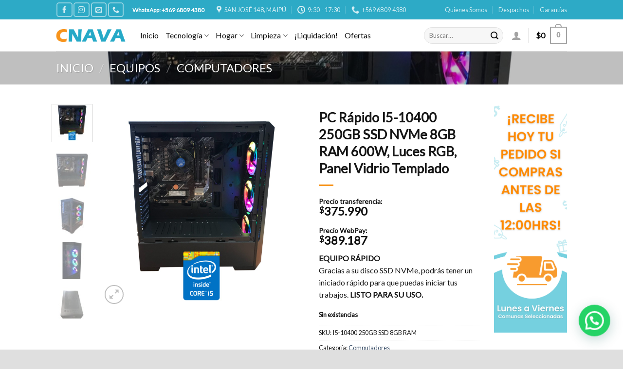

--- FILE ---
content_type: text/html; charset=UTF-8
request_url: https://www.cnava.cl/product/pc-rapido-i5-10400-250gb-ssd-nvme-8gb-ram-600w-con-luces-gamer
body_size: 28454
content:
<!DOCTYPE html>
<!--[if IE 9 ]> <html lang="es" class="ie9 loading-site no-js"> <![endif]-->
<!--[if IE 8 ]> <html lang="es" class="ie8 loading-site no-js"> <![endif]-->
<!--[if (gte IE 9)|!(IE)]><!--><html lang="es" class="loading-site no-js"> <!--<![endif]-->
<head>
	<meta charset="UTF-8" />
	<link rel="profile" href="http://gmpg.org/xfn/11" />
	<link rel="pingback" href="https://www.cnava.cl/xmlrpc.php" />

	<script>(function(html){html.className = html.className.replace(/\bno-js\b/,'js')})(document.documentElement);</script>
<title>PC Rápido I5-10400 250GB SSD NVMe 8GB RAM 600W, Luces RGB, Panel Vidrio Templado &#8211; CNAVA</title>
<meta name='robots' content='max-image-preview:large' />
<meta name="viewport" content="width=device-width, initial-scale=1, maximum-scale=1" /><link rel='dns-prefetch' href='//cdn.jsdelivr.net' />
<link rel='dns-prefetch' href='//fonts.googleapis.com' />
<link rel="alternate" type="application/rss+xml" title="CNAVA &raquo; Feed" href="https://www.cnava.cl/feed" />
<link rel="alternate" type="application/rss+xml" title="CNAVA &raquo; Feed de los comentarios" href="https://www.cnava.cl/comments/feed" />
<link rel="prefetch" href="https://www.cnava.cl/assets/themes/flatsome/assets/js/chunk.countup.js" />
<link rel="prefetch" href="https://www.cnava.cl/assets/themes/flatsome/assets/js/chunk.sticky-sidebar.js" />
<link rel="prefetch" href="https://www.cnava.cl/assets/themes/flatsome/assets/js/chunk.tooltips.js" />
<link rel="prefetch" href="https://www.cnava.cl/assets/themes/flatsome/assets/js/chunk.vendors~popups.js" />
<link rel="prefetch" href="https://www.cnava.cl/assets/themes/flatsome/assets/js/chunk.vendors~slider.js" />
<script type="text/javascript">
/* <![CDATA[ */
window._wpemojiSettings = {"baseUrl":"https:\/\/s.w.org\/images\/core\/emoji\/15.0.3\/72x72\/","ext":".png","svgUrl":"https:\/\/s.w.org\/images\/core\/emoji\/15.0.3\/svg\/","svgExt":".svg","source":{"concatemoji":"https:\/\/www.cnava.cl\/wp-includes\/js\/wp-emoji-release.min.js?ver=6.5.5"}};
/*! This file is auto-generated */
!function(i,n){var o,s,e;function c(e){try{var t={supportTests:e,timestamp:(new Date).valueOf()};sessionStorage.setItem(o,JSON.stringify(t))}catch(e){}}function p(e,t,n){e.clearRect(0,0,e.canvas.width,e.canvas.height),e.fillText(t,0,0);var t=new Uint32Array(e.getImageData(0,0,e.canvas.width,e.canvas.height).data),r=(e.clearRect(0,0,e.canvas.width,e.canvas.height),e.fillText(n,0,0),new Uint32Array(e.getImageData(0,0,e.canvas.width,e.canvas.height).data));return t.every(function(e,t){return e===r[t]})}function u(e,t,n){switch(t){case"flag":return n(e,"\ud83c\udff3\ufe0f\u200d\u26a7\ufe0f","\ud83c\udff3\ufe0f\u200b\u26a7\ufe0f")?!1:!n(e,"\ud83c\uddfa\ud83c\uddf3","\ud83c\uddfa\u200b\ud83c\uddf3")&&!n(e,"\ud83c\udff4\udb40\udc67\udb40\udc62\udb40\udc65\udb40\udc6e\udb40\udc67\udb40\udc7f","\ud83c\udff4\u200b\udb40\udc67\u200b\udb40\udc62\u200b\udb40\udc65\u200b\udb40\udc6e\u200b\udb40\udc67\u200b\udb40\udc7f");case"emoji":return!n(e,"\ud83d\udc26\u200d\u2b1b","\ud83d\udc26\u200b\u2b1b")}return!1}function f(e,t,n){var r="undefined"!=typeof WorkerGlobalScope&&self instanceof WorkerGlobalScope?new OffscreenCanvas(300,150):i.createElement("canvas"),a=r.getContext("2d",{willReadFrequently:!0}),o=(a.textBaseline="top",a.font="600 32px Arial",{});return e.forEach(function(e){o[e]=t(a,e,n)}),o}function t(e){var t=i.createElement("script");t.src=e,t.defer=!0,i.head.appendChild(t)}"undefined"!=typeof Promise&&(o="wpEmojiSettingsSupports",s=["flag","emoji"],n.supports={everything:!0,everythingExceptFlag:!0},e=new Promise(function(e){i.addEventListener("DOMContentLoaded",e,{once:!0})}),new Promise(function(t){var n=function(){try{var e=JSON.parse(sessionStorage.getItem(o));if("object"==typeof e&&"number"==typeof e.timestamp&&(new Date).valueOf()<e.timestamp+604800&&"object"==typeof e.supportTests)return e.supportTests}catch(e){}return null}();if(!n){if("undefined"!=typeof Worker&&"undefined"!=typeof OffscreenCanvas&&"undefined"!=typeof URL&&URL.createObjectURL&&"undefined"!=typeof Blob)try{var e="postMessage("+f.toString()+"("+[JSON.stringify(s),u.toString(),p.toString()].join(",")+"));",r=new Blob([e],{type:"text/javascript"}),a=new Worker(URL.createObjectURL(r),{name:"wpTestEmojiSupports"});return void(a.onmessage=function(e){c(n=e.data),a.terminate(),t(n)})}catch(e){}c(n=f(s,u,p))}t(n)}).then(function(e){for(var t in e)n.supports[t]=e[t],n.supports.everything=n.supports.everything&&n.supports[t],"flag"!==t&&(n.supports.everythingExceptFlag=n.supports.everythingExceptFlag&&n.supports[t]);n.supports.everythingExceptFlag=n.supports.everythingExceptFlag&&!n.supports.flag,n.DOMReady=!1,n.readyCallback=function(){n.DOMReady=!0}}).then(function(){return e}).then(function(){var e;n.supports.everything||(n.readyCallback(),(e=n.source||{}).concatemoji?t(e.concatemoji):e.wpemoji&&e.twemoji&&(t(e.twemoji),t(e.wpemoji)))}))}((window,document),window._wpemojiSettings);
/* ]]> */
</script>
<style id='wp-emoji-styles-inline-css' type='text/css'>

	img.wp-smiley, img.emoji {
		display: inline !important;
		border: none !important;
		box-shadow: none !important;
		height: 1em !important;
		width: 1em !important;
		margin: 0 0.07em !important;
		vertical-align: -0.1em !important;
		background: none !important;
		padding: 0 !important;
	}
</style>
<style id='wp-block-library-inline-css' type='text/css'>
:root{--wp-admin-theme-color:#007cba;--wp-admin-theme-color--rgb:0,124,186;--wp-admin-theme-color-darker-10:#006ba1;--wp-admin-theme-color-darker-10--rgb:0,107,161;--wp-admin-theme-color-darker-20:#005a87;--wp-admin-theme-color-darker-20--rgb:0,90,135;--wp-admin-border-width-focus:2px;--wp-block-synced-color:#7a00df;--wp-block-synced-color--rgb:122,0,223;--wp-bound-block-color:#9747ff}@media (min-resolution:192dpi){:root{--wp-admin-border-width-focus:1.5px}}.wp-element-button{cursor:pointer}:root{--wp--preset--font-size--normal:16px;--wp--preset--font-size--huge:42px}:root .has-very-light-gray-background-color{background-color:#eee}:root .has-very-dark-gray-background-color{background-color:#313131}:root .has-very-light-gray-color{color:#eee}:root .has-very-dark-gray-color{color:#313131}:root .has-vivid-green-cyan-to-vivid-cyan-blue-gradient-background{background:linear-gradient(135deg,#00d084,#0693e3)}:root .has-purple-crush-gradient-background{background:linear-gradient(135deg,#34e2e4,#4721fb 50%,#ab1dfe)}:root .has-hazy-dawn-gradient-background{background:linear-gradient(135deg,#faaca8,#dad0ec)}:root .has-subdued-olive-gradient-background{background:linear-gradient(135deg,#fafae1,#67a671)}:root .has-atomic-cream-gradient-background{background:linear-gradient(135deg,#fdd79a,#004a59)}:root .has-nightshade-gradient-background{background:linear-gradient(135deg,#330968,#31cdcf)}:root .has-midnight-gradient-background{background:linear-gradient(135deg,#020381,#2874fc)}.has-regular-font-size{font-size:1em}.has-larger-font-size{font-size:2.625em}.has-normal-font-size{font-size:var(--wp--preset--font-size--normal)}.has-huge-font-size{font-size:var(--wp--preset--font-size--huge)}.has-text-align-center{text-align:center}.has-text-align-left{text-align:left}.has-text-align-right{text-align:right}#end-resizable-editor-section{display:none}.aligncenter{clear:both}.items-justified-left{justify-content:flex-start}.items-justified-center{justify-content:center}.items-justified-right{justify-content:flex-end}.items-justified-space-between{justify-content:space-between}.screen-reader-text{border:0;clip:rect(1px,1px,1px,1px);-webkit-clip-path:inset(50%);clip-path:inset(50%);height:1px;margin:-1px;overflow:hidden;padding:0;position:absolute;width:1px;word-wrap:normal!important}.screen-reader-text:focus{background-color:#ddd;clip:auto!important;-webkit-clip-path:none;clip-path:none;color:#444;display:block;font-size:1em;height:auto;left:5px;line-height:normal;padding:15px 23px 14px;text-decoration:none;top:5px;width:auto;z-index:100000}html :where(.has-border-color){border-style:solid}html :where([style*=border-top-color]){border-top-style:solid}html :where([style*=border-right-color]){border-right-style:solid}html :where([style*=border-bottom-color]){border-bottom-style:solid}html :where([style*=border-left-color]){border-left-style:solid}html :where([style*=border-width]){border-style:solid}html :where([style*=border-top-width]){border-top-style:solid}html :where([style*=border-right-width]){border-right-style:solid}html :where([style*=border-bottom-width]){border-bottom-style:solid}html :where([style*=border-left-width]){border-left-style:solid}html :where(img[class*=wp-image-]){height:auto;max-width:100%}:where(figure){margin:0 0 1em}html :where(.is-position-sticky){--wp-admin--admin-bar--position-offset:var(--wp-admin--admin-bar--height,0px)}@media screen and (max-width:600px){html :where(.is-position-sticky){--wp-admin--admin-bar--position-offset:0px}}
</style>
<style id='classic-theme-styles-inline-css' type='text/css'>
/*! This file is auto-generated */
.wp-block-button__link{color:#fff;background-color:#32373c;border-radius:9999px;box-shadow:none;text-decoration:none;padding:calc(.667em + 2px) calc(1.333em + 2px);font-size:1.125em}.wp-block-file__button{background:#32373c;color:#fff;text-decoration:none}
</style>
<link rel='stylesheet' id='photoswipe-css' href='https://www.cnava.cl/assets/extensiones/woocommerce/assets/css/photoswipe/photoswipe.min.css?ver=6.2.2' type='text/css' media='all' />
<link rel='stylesheet' id='photoswipe-default-skin-css' href='https://www.cnava.cl/assets/extensiones/woocommerce/assets/css/photoswipe/default-skin/default-skin.min.css?ver=6.2.2' type='text/css' media='all' />
<style id='woocommerce-inline-inline-css' type='text/css'>
.woocommerce form .form-row .required { visibility: visible; }
</style>
<link rel='stylesheet' id='joinchat-css' href='https://www.cnava.cl/assets/extensiones/creame-whatsapp-me/public/css/joinchat.min.css?ver=5.0.17' type='text/css' media='all' />
<link rel='stylesheet' id='dashicons-css' href='https://www.cnava.cl/wp-includes/css/dashicons.min.css?ver=6.5.5' type='text/css' media='all' />
<link rel='stylesheet' id='thwepof-public-style-css' href='https://www.cnava.cl/assets/extensiones/woo-extra-product-options/public/assets/css/thwepof-public.min.css?ver=6.5.5' type='text/css' media='all' />
<link rel='stylesheet' id='jquery-ui-style-css' href='https://www.cnava.cl/assets/extensiones/woo-extra-product-options/public/assets/css/jquery-ui/jquery-ui.css?ver=6.5.5' type='text/css' media='all' />
<link rel='stylesheet' id='flatsome-main-css' href='https://www.cnava.cl/assets/themes/flatsome/assets/css/flatsome.css?ver=3.15.1' type='text/css' media='all' />
<style id='flatsome-main-inline-css' type='text/css'>
@font-face {
				font-family: "fl-icons";
				font-display: block;
				src: url(https://www.cnava.cl/assets/themes/flatsome/assets/css/icons/fl-icons.eot?v=3.15.1);
				src:
					url(https://www.cnava.cl/assets/themes/flatsome/assets/css/icons/fl-icons.eot#iefix?v=3.15.1) format("embedded-opentype"),
					url(https://www.cnava.cl/assets/themes/flatsome/assets/css/icons/fl-icons.woff2?v=3.15.1) format("woff2"),
					url(https://www.cnava.cl/assets/themes/flatsome/assets/css/icons/fl-icons.ttf?v=3.15.1) format("truetype"),
					url(https://www.cnava.cl/assets/themes/flatsome/assets/css/icons/fl-icons.woff?v=3.15.1) format("woff"),
					url(https://www.cnava.cl/assets/themes/flatsome/assets/css/icons/fl-icons.svg?v=3.15.1#fl-icons) format("svg");
			}
</style>
<link rel='stylesheet' id='flatsome-shop-css' href='https://www.cnava.cl/assets/themes/flatsome/assets/css/flatsome-shop.css?ver=3.15.1' type='text/css' media='all' />
<link rel='stylesheet' id='flatsome-style-css' href='https://www.cnava.cl/assets/themes/flatsome-child/style.css?ver=3.0' type='text/css' media='all' />
<link rel='stylesheet' id='flatsome-googlefonts-css' href='//fonts.googleapis.com/css?family=Lato%3Aregular%2Cregular%2Cregular%2Cregular%7CDancing+Script%3Aregular%2Cregular&#038;display=swap&#038;ver=3.9' type='text/css' media='all' />
<script type="text/javascript" src="https://www.cnava.cl/wp-includes/js/jquery/jquery.min.js?ver=3.7.1" id="jquery-core-js"></script>
<script type="text/javascript" src="https://www.cnava.cl/wp-includes/js/jquery/jquery-migrate.min.js?ver=3.4.1" id="jquery-migrate-js"></script>
<link rel="https://api.w.org/" href="https://www.cnava.cl/wp-json/" /><link rel="alternate" type="application/json" href="https://www.cnava.cl/wp-json/wp/v2/product/1061" /><link rel="EditURI" type="application/rsd+xml" title="RSD" href="https://www.cnava.cl/xmlrpc.php?rsd" />
<meta name="generator" content="WordPress 6.5.5" />
<meta name="generator" content="WooCommerce 6.2.2" />
<link rel="canonical" href="https://www.cnava.cl/product/pc-rapido-i5-10400-250gb-ssd-nvme-8gb-ram-600w-con-luces-gamer" />
<link rel='shortlink' href='https://www.cnava.cl/?p=1061' />
<link rel="alternate" type="application/json+oembed" href="https://www.cnava.cl/wp-json/oembed/1.0/embed?url=https%3A%2F%2Fwww.cnava.cl%2Fproduct%2Fpc-rapido-i5-10400-250gb-ssd-nvme-8gb-ram-600w-con-luces-gamer" />
<link rel="alternate" type="text/xml+oembed" href="https://www.cnava.cl/wp-json/oembed/1.0/embed?url=https%3A%2F%2Fwww.cnava.cl%2Fproduct%2Fpc-rapido-i5-10400-250gb-ssd-nvme-8gb-ram-600w-con-luces-gamer&#038;format=xml" />
<style>.bg{opacity: 0; transition: opacity 1s; -webkit-transition: opacity 1s;} .bg-loaded{opacity: 1;}</style><!--[if IE]><link rel="stylesheet" type="text/css" href="https://www.cnava.cl/assets/themes/flatsome/assets/css/ie-fallback.css"><script src="//cdnjs.cloudflare.com/ajax/libs/html5shiv/3.6.1/html5shiv.js"></script><script>var head = document.getElementsByTagName('head')[0],style = document.createElement('style');style.type = 'text/css';style.styleSheet.cssText = ':before,:after{content:none !important';head.appendChild(style);setTimeout(function(){head.removeChild(style);}, 0);</script><script src="https://www.cnava.cl/assets/themes/flatsome/assets/libs/ie-flexibility.js"></script><![endif]--><!-- Google tag (gtag.js) -->
<script async src="https://www.googletagmanager.com/gtag/js?id=G-ZXPBN3XERC"></script>
<script>
  window.dataLayer = window.dataLayer || [];
  function gtag(){dataLayer.push(arguments);}
  gtag('js', new Date());

  gtag('config', 'G-ZXPBN3XERC');
</script>

<meta name="facebook-domain-verification" content="fvrp2j9t1vfzyb1ccl46q2kr8s77rw" />

<!-- Meta Pixel Code -->
<script>
!function(f,b,e,v,n,t,s)
{if(f.fbq)return;n=f.fbq=function(){n.callMethod?
n.callMethod.apply(n,arguments):n.queue.push(arguments)};
if(!f._fbq)f._fbq=n;n.push=n;n.loaded=!0;n.version='2.0';
n.queue=[];t=b.createElement(e);t.async=!0;
t.src=v;s=b.getElementsByTagName(e)[0];
s.parentNode.insertBefore(t,s)}(window, document,'script',
'https://connect.facebook.net/en_US/fbevents.js');
fbq('init', '1002900663684911');
fbq('track', 'PageView');
</script>
<noscript><img height="1" width="1" style="display:none"
src="https://www.facebook.com/tr?id=1002900663684911&ev=PageView&noscript=1"
/></noscript>
<!-- End Meta Pixel Code -->
	<noscript><style>.woocommerce-product-gallery{ opacity: 1 !important; }</style></noscript>
	<link rel="icon" href="https://www.cnava.cl/assets/media/2022/03/cropped-image11S-32x32.png" sizes="32x32" />
<link rel="icon" href="https://www.cnava.cl/assets/media/2022/03/cropped-image11S-192x192.png" sizes="192x192" />
<link rel="apple-touch-icon" href="https://www.cnava.cl/assets/media/2022/03/cropped-image11S-180x180.png" />
<meta name="msapplication-TileImage" content="https://www.cnava.cl/assets/media/2022/03/cropped-image11S-270x270.png" />
<style id="custom-css" type="text/css">:root {--primary-color: #26a9c7;}.header-main{height: 66px}#logo img{max-height: 66px}#logo{width:143px;}.header-top{min-height: 30px}.transparent .header-main{height: 90px}.transparent #logo img{max-height: 90px}.has-transparent + .page-title:first-of-type,.has-transparent + #main > .page-title,.has-transparent + #main > div > .page-title,.has-transparent + #main .page-header-wrapper:first-of-type .page-title{padding-top: 120px;}.header.show-on-scroll,.stuck .header-main{height:70px!important}.stuck #logo img{max-height: 70px!important}.search-form{ width: 55%;}.header-bottom {background-color: #f1f1f1}.top-bar-nav > li > a{line-height: 30px }.header-main .nav > li > a{line-height: 16px }.stuck .header-main .nav > li > a{line-height: 50px }@media (max-width: 549px) {.header-main{height: 70px}#logo img{max-height: 70px}}.nav-dropdown{border-radius:15px}.nav-dropdown{font-size:82%}.header-top{background-color:#2daac6!important;}/* Color */.accordion-title.active, .has-icon-bg .icon .icon-inner,.logo a, .primary.is-underline, .primary.is-link, .badge-outline .badge-inner, .nav-outline > li.active> a,.nav-outline >li.active > a, .cart-icon strong,[data-color='primary'], .is-outline.primary{color: #26a9c7;}/* Color !important */[data-text-color="primary"]{color: #26a9c7!important;}/* Background Color */[data-text-bg="primary"]{background-color: #26a9c7;}/* Background */.scroll-to-bullets a,.featured-title, .label-new.menu-item > a:after, .nav-pagination > li > .current,.nav-pagination > li > span:hover,.nav-pagination > li > a:hover,.has-hover:hover .badge-outline .badge-inner,button[type="submit"], .button.wc-forward:not(.checkout):not(.checkout-button), .button.submit-button, .button.primary:not(.is-outline),.featured-table .title,.is-outline:hover, .has-icon:hover .icon-label,.nav-dropdown-bold .nav-column li > a:hover, .nav-dropdown.nav-dropdown-bold > li > a:hover, .nav-dropdown-bold.dark .nav-column li > a:hover, .nav-dropdown.nav-dropdown-bold.dark > li > a:hover, .header-vertical-menu__opener ,.is-outline:hover, .tagcloud a:hover,.grid-tools a, input[type='submit']:not(.is-form), .box-badge:hover .box-text, input.button.alt,.nav-box > li > a:hover,.nav-box > li.active > a,.nav-pills > li.active > a ,.current-dropdown .cart-icon strong, .cart-icon:hover strong, .nav-line-bottom > li > a:before, .nav-line-grow > li > a:before, .nav-line > li > a:before,.banner, .header-top, .slider-nav-circle .flickity-prev-next-button:hover svg, .slider-nav-circle .flickity-prev-next-button:hover .arrow, .primary.is-outline:hover, .button.primary:not(.is-outline), input[type='submit'].primary, input[type='submit'].primary, input[type='reset'].button, input[type='button'].primary, .badge-inner{background-color: #26a9c7;}/* Border */.nav-vertical.nav-tabs > li.active > a,.scroll-to-bullets a.active,.nav-pagination > li > .current,.nav-pagination > li > span:hover,.nav-pagination > li > a:hover,.has-hover:hover .badge-outline .badge-inner,.accordion-title.active,.featured-table,.is-outline:hover, .tagcloud a:hover,blockquote, .has-border, .cart-icon strong:after,.cart-icon strong,.blockUI:before, .processing:before,.loading-spin, .slider-nav-circle .flickity-prev-next-button:hover svg, .slider-nav-circle .flickity-prev-next-button:hover .arrow, .primary.is-outline:hover{border-color: #26a9c7}.nav-tabs > li.active > a{border-top-color: #26a9c7}.widget_shopping_cart_content .blockUI.blockOverlay:before { border-left-color: #26a9c7 }.woocommerce-checkout-review-order .blockUI.blockOverlay:before { border-left-color: #26a9c7 }/* Fill */.slider .flickity-prev-next-button:hover svg,.slider .flickity-prev-next-button:hover .arrow{fill: #26a9c7;}/* Background Color */[data-icon-label]:after, .secondary.is-underline:hover,.secondary.is-outline:hover,.icon-label,.button.secondary:not(.is-outline),.button.alt:not(.is-outline), .badge-inner.on-sale, .button.checkout, .single_add_to_cart_button, .current .breadcrumb-step{ background-color:#f7941d; }[data-text-bg="secondary"]{background-color: #f7941d;}/* Color */.secondary.is-underline,.secondary.is-link, .secondary.is-outline,.stars a.active, .star-rating:before, .woocommerce-page .star-rating:before,.star-rating span:before, .color-secondary{color: #f7941d}/* Color !important */[data-text-color="secondary"]{color: #f7941d!important;}/* Border */.secondary.is-outline:hover{border-color:#f7941d}body{font-size: 100%;}@media screen and (max-width: 549px){body{font-size: 100%;}}body{font-family:"Lato", sans-serif}body{font-weight: 0}body{color: #161616}.nav > li > a {font-family:"Lato", sans-serif;}.mobile-sidebar-levels-2 .nav > li > ul > li > a {font-family:"Lato", sans-serif;}.nav > li > a {font-weight: 0;}.mobile-sidebar-levels-2 .nav > li > ul > li > a {font-weight: 0;}h1,h2,h3,h4,h5,h6,.heading-font, .off-canvas-center .nav-sidebar.nav-vertical > li > a{font-family: "Lato", sans-serif;}h1,h2,h3,h4,h5,h6,.heading-font,.banner h1,.banner h2{font-weight: 0;}h1,h2,h3,h4,h5,h6,.heading-font{color: #161616;}.alt-font{font-family: "Dancing Script", sans-serif;}.alt-font{font-weight: 0!important;}.header:not(.transparent) .header-nav-main.nav > li > a {color: #0a0a0a;}a:hover{color: #111111;}.tagcloud a:hover{border-color: #111111;background-color: #111111;}.is-divider{background-color: #f7941d;}.has-equal-box-heights .box-image {padding-top: 100%;}.shop-page-title.featured-title .title-bg{ background-image: url(https://www.cnava.cl/assets/media/2022/04/81269s.jpg)!important;}@media screen and (min-width: 550px){.products .box-vertical .box-image{min-width: 247px!important;width: 247px!important;}}.header-main .social-icons,.header-main .cart-icon strong,.header-main .menu-title,.header-main .header-button > .button.is-outline,.header-main .nav > li > a > i:not(.icon-angle-down){color: #a3a3a3!important;}.header-main .header-button > .button.is-outline,.header-main .cart-icon strong:after,.header-main .cart-icon strong{border-color: #a3a3a3!important;}.header-main .header-button > .button:not(.is-outline){background-color: #a3a3a3!important;}.header-main .current-dropdown .cart-icon strong,.header-main .header-button > .button:hover,.header-main .header-button > .button:hover i,.header-main .header-button > .button:hover span{color:#FFF!important;}.header-main .menu-title:hover,.header-main .social-icons a:hover,.header-main .header-button > .button.is-outline:hover,.header-main .nav > li > a:hover > i:not(.icon-angle-down){color: #a3a3a3!important;}.header-main .current-dropdown .cart-icon strong,.header-main .header-button > .button:hover{background-color: #a3a3a3!important;}.header-main .current-dropdown .cart-icon strong:after,.header-main .current-dropdown .cart-icon strong,.header-main .header-button > .button:hover{border-color: #a3a3a3!important;}.footer-1{background-color: #f5f5f5}.absolute-footer, html{background-color: #dfdfdf}.header-vertical-menu__opener{height: 44px}.header-vertical-menu__opener, .header-vertical-menu__fly-out{width: 187px}.label-new.menu-item > a:after{content:"Nuevo";}.label-hot.menu-item > a:after{content:"Caliente";}.label-sale.menu-item > a:after{content:"Oferta";}.label-popular.menu-item > a:after{content:"Popular";}</style></head>

<body class="product-template-default single single-product postid-1061 theme-flatsome woocommerce woocommerce-page woocommerce-no-js full-width lightbox nav-dropdown-has-arrow nav-dropdown-has-shadow nav-dropdown-has-border">


<a class="skip-link screen-reader-text" href="#main">Skip to content</a>

<div id="wrapper">

	
	<header id="header" class="header ">
		<div class="header-wrapper">
			<div id="top-bar" class="header-top hide-for-sticky nav-dark flex-has-center">
    <div class="flex-row container">
      <div class="flex-col hide-for-medium flex-left">
          <ul class="nav nav-left medium-nav-center nav-small  nav-divided">
              <li class="html header-social-icons ml-0">
	<div class="social-icons follow-icons" ><a href="http://www.facebook.com/cnava.cl" target="_blank" data-label="Facebook" rel="noopener noreferrer nofollow" class="icon button round is-outline facebook tooltip" title="Síguenos en Facebook" aria-label="Síguenos en Facebook"><i class="icon-facebook" ></i></a><a href="http://instagram.com/cnava.cl" target="_blank" rel="noopener noreferrer nofollow" data-label="Instagram" class="icon button round is-outline  instagram tooltip" title="Síguenos en Instagram" aria-label="Síguenos en Instagram"><i class="icon-instagram" ></i></a><a href="mailto:contacto@cnava.cl" data-label="E-mail" rel="nofollow" class="icon button round is-outline  email tooltip" title="Envíanos un email" aria-label="Envíanos un email"><i class="icon-envelop" ></i></a><a href="tel:+56968094380" target="_blank" data-label="Phone" rel="noopener noreferrer nofollow" class="icon button round is-outline  phone tooltip" title="Call us" aria-label="Call us"><i class="icon-phone" ></i></a></div></li><li class="html custom html_topbar_left"><strong class="">WhatsApp: +569 6809 4380</strong></li>          </ul>
      </div>

      <div class="flex-col hide-for-medium flex-center">
          <ul class="nav nav-center nav-small  nav-divided">
              <li class="header-contact-wrapper">
		<ul id="header-contact" class="nav nav-divided nav-uppercase header-contact">
					<li class="">
			  <a target="_blank" rel="noopener noreferrer" href="https://maps.google.com/?q=San José 148, Maipú" title="San José 148, Maipú" class="tooltip">
			  	 <i class="icon-map-pin-fill" style="font-size:16px;"></i>			     <span>
			     	San José 148, Maipú			     </span>
			  </a>
			</li>
			
					
						<li class="">
			  <a class="tooltip" title="9:30 - 17:30 ">
			  	   <i class="icon-clock" style="font-size:16px;"></i>			        <span>9:30 - 17:30</span>
			  </a>
			 </li>
			
						<li class="">
			  <a href="tel:+569 6809 4380" class="tooltip" title="+569 6809 4380">
			     <i class="icon-phone" style="font-size:16px;"></i>			      <span>+569 6809 4380</span>
			  </a>
			</li>
				</ul>
</li>          </ul>
      </div>

      <div class="flex-col hide-for-medium flex-right">
         <ul class="nav top-bar-nav nav-right nav-small  nav-divided">
              <li id="menu-item-180" class="menu-item menu-item-type-post_type menu-item-object-page menu-item-180 menu-item-design-default"><a href="https://www.cnava.cl/quienes-somos" class="nav-top-link">Quienes Somos</a></li>
<li id="menu-item-178" class="menu-item menu-item-type-post_type menu-item-object-page menu-item-178 menu-item-design-default"><a href="https://www.cnava.cl/despachos" class="nav-top-link">Despachos</a></li>
<li id="menu-item-179" class="menu-item menu-item-type-post_type menu-item-object-page menu-item-179 menu-item-design-default"><a href="https://www.cnava.cl/garantias" class="nav-top-link">Garantías</a></li>
          </ul>
      </div>

            <div class="flex-col show-for-medium flex-grow">
          <ul class="nav nav-center nav-small mobile-nav  nav-divided">
              <li class="html custom html_topbar_left"><strong class="">WhatsApp: +569 6809 4380</strong></li>          </ul>
      </div>
      
    </div>
</div>
<div id="masthead" class="header-main hide-for-sticky">
      <div class="header-inner flex-row container logo-left" role="navigation">

          <!-- Logo -->
          <div id="logo" class="flex-col logo">
            
<!-- Header logo -->
<a href="https://www.cnava.cl/" title="CNAVA" rel="home">
		<img width="400" height="71" src="https://www.cnava.cl/assets/media/2021/12/CNAVA-Logo.png" class="header_logo header-logo" alt="CNAVA"/><img  width="400" height="71" src="https://www.cnava.cl/assets/media/2021/12/CNAVA-Logo.png" class="header-logo-dark" alt="CNAVA"/></a>
          </div>

          <!-- Mobile Left Elements -->
          <div class="flex-col show-for-medium flex-left">
            <ul class="mobile-nav nav nav-left ">
              <li class="nav-icon has-icon">
  		<a href="#" data-open="#main-menu" data-pos="left" data-bg="main-menu-overlay" data-color="" class="is-small" aria-label="Menú" aria-controls="main-menu" aria-expanded="false">
		
		  <i class="icon-menu" ></i>
		  		</a>
	</li>            </ul>
          </div>

          <!-- Left Elements -->
          <div class="flex-col hide-for-medium flex-left
            flex-grow">
            <ul class="header-nav header-nav-main nav nav-left  nav-size-large" >
              <li id="menu-item-136" class="menu-item menu-item-type-post_type menu-item-object-page menu-item-home menu-item-136 menu-item-design-default"><a href="https://www.cnava.cl/" class="nav-top-link">Inicio</a></li>
<li id="menu-item-130" class="menu-item menu-item-type-custom menu-item-object-custom menu-item-has-children menu-item-130 menu-item-design-default has-dropdown"><a href="#" class="nav-top-link">Tecnología<i class="icon-angle-down" ></i></a>
<ul class="sub-menu nav-dropdown nav-dropdown-simple">
	<li id="menu-item-89" class="menu-item menu-item-type-taxonomy menu-item-object-product_cat menu-item-has-children menu-item-89 nav-dropdown-col"><a href="https://www.cnava.cl/product-category/gabinetes-pcs">Gabinetes PCs</a>
	<ul class="sub-menu nav-column nav-dropdown-simple">
		<li id="menu-item-90" class="menu-item menu-item-type-taxonomy menu-item-object-product_cat menu-item-90"><a href="https://www.cnava.cl/product-category/gabinetes-pcs/gabinetes-basicos">Gabinetes Básicos</a></li>
		<li id="menu-item-91" class="menu-item menu-item-type-taxonomy menu-item-object-product_cat menu-item-91"><a href="https://www.cnava.cl/product-category/gabinetes-pcs/gabinetes-gamer">Gabinetes Gamer</a></li>
	</ul>
</li>
	<li id="menu-item-124" class="menu-item menu-item-type-taxonomy menu-item-object-product_cat menu-item-has-children menu-item-124 nav-dropdown-col"><a href="https://www.cnava.cl/product-category/tarjetas-madre">Tarjetas Madre</a>
	<ul class="sub-menu nav-column nav-dropdown-simple">
		<li id="menu-item-125" class="menu-item menu-item-type-taxonomy menu-item-object-product_cat menu-item-125"><a href="https://www.cnava.cl/product-category/tarjetas-madre/tm-para-procesador-amd">TM para procesador AMD</a></li>
		<li id="menu-item-126" class="menu-item menu-item-type-taxonomy menu-item-object-product_cat menu-item-126"><a href="https://www.cnava.cl/product-category/tarjetas-madre/tm-para-procesador-intel">TM para procesador Intel</a></li>
	</ul>
</li>
	<li id="menu-item-116" class="menu-item menu-item-type-taxonomy menu-item-object-product_cat menu-item-has-children menu-item-116 nav-dropdown-col"><a href="https://www.cnava.cl/product-category/procesadores">Procesadores</a>
	<ul class="sub-menu nav-column nav-dropdown-simple">
		<li id="menu-item-117" class="menu-item menu-item-type-taxonomy menu-item-object-product_cat menu-item-117"><a href="https://www.cnava.cl/product-category/procesadores/procesador-amd">Procesador AMD</a></li>
		<li id="menu-item-118" class="menu-item menu-item-type-taxonomy menu-item-object-product_cat menu-item-118"><a href="https://www.cnava.cl/product-category/procesadores/procesador-intel">Procesador Intel</a></li>
	</ul>
</li>
	<li id="menu-item-100" class="menu-item menu-item-type-taxonomy menu-item-object-product_cat menu-item-has-children menu-item-100 nav-dropdown-col"><a href="https://www.cnava.cl/product-category/memorias">Memorias</a>
	<ul class="sub-menu nav-column nav-dropdown-simple">
		<li id="menu-item-101" class="menu-item menu-item-type-taxonomy menu-item-object-product_cat menu-item-101"><a href="https://www.cnava.cl/product-category/memorias/memorias-para-notebooks">Memorias para Notebooks</a></li>
		<li id="menu-item-102" class="menu-item menu-item-type-taxonomy menu-item-object-product_cat menu-item-102"><a href="https://www.cnava.cl/product-category/memorias/memorias-para-pc">Memorias para PC</a></li>
	</ul>
</li>
	<li id="menu-item-103" class="menu-item menu-item-type-taxonomy menu-item-object-product_cat menu-item-has-children menu-item-103 nav-dropdown-col"><a href="https://www.cnava.cl/product-category/pantallas">Pantallas</a>
	<ul class="sub-menu nav-column nav-dropdown-simple">
		<li id="menu-item-105" class="menu-item menu-item-type-taxonomy menu-item-object-product_cat menu-item-105"><a href="https://www.cnava.cl/product-category/pantallas/monitores-monitores">Monitores</a></li>
		<li id="menu-item-11056" class="menu-item menu-item-type-custom menu-item-object-custom menu-item-11056"><a href="https://www.cnava.cl/product-category/pantallas/televisores">Televisores</a></li>
		<li id="menu-item-104" class="menu-item menu-item-type-taxonomy menu-item-object-product_cat menu-item-104"><a href="https://www.cnava.cl/product-category/pantallas/accesorios-monitores">Accesorios</a></li>
	</ul>
</li>
	<li id="menu-item-86" class="menu-item menu-item-type-taxonomy menu-item-object-product_cat menu-item-has-children menu-item-86 nav-dropdown-col"><a href="https://www.cnava.cl/product-category/fuentes-de-poder">Fuentes de Poder</a>
	<ul class="sub-menu nav-column nav-dropdown-simple">
		<li id="menu-item-87" class="menu-item menu-item-type-taxonomy menu-item-object-product_cat menu-item-87"><a href="https://www.cnava.cl/product-category/fuentes-de-poder/fuentes-basicas">Fuentes Básicas</a></li>
		<li id="menu-item-88" class="menu-item menu-item-type-taxonomy menu-item-object-product_cat menu-item-88"><a href="https://www.cnava.cl/product-category/fuentes-de-poder/fuentes-gamer">Fuentes Gamer</a></li>
	</ul>
</li>
	<li id="menu-item-123" class="menu-item menu-item-type-taxonomy menu-item-object-product_cat menu-item-has-children menu-item-123 nav-dropdown-col"><a href="https://www.cnava.cl/product-category/tarjetas-de-video">Tarjetas de Video</a>
	<ul class="sub-menu nav-column nav-dropdown-simple">
		<li id="menu-item-132" class="menu-item menu-item-type-taxonomy menu-item-object-product_cat menu-item-132"><a href="https://www.cnava.cl/product-category/tarjetas-de-video/tarjetas-de-video-tarjetas-de-video">Tarjetas de Video</a></li>
	</ul>
</li>
	<li id="menu-item-119" class="menu-item menu-item-type-taxonomy menu-item-object-product_cat menu-item-has-children menu-item-119 nav-dropdown-col"><a href="https://www.cnava.cl/product-category/sistemas-de-enfriamiento">Sistemas de Enfriamiento</a>
	<ul class="sub-menu nav-column nav-dropdown-simple">
		<li id="menu-item-688" class="menu-item menu-item-type-custom menu-item-object-custom menu-item-688"><a href="https://www.cnava.cl/product-category/sistemas-de-enfriamiento/pasta-termica">Pastas Térmicas</a></li>
		<li id="menu-item-120" class="menu-item menu-item-type-taxonomy menu-item-object-product_cat menu-item-120"><a href="https://www.cnava.cl/product-category/sistemas-de-enfriamiento/refrigeracion-liquida">Refrigeración Líquida</a></li>
		<li id="menu-item-121" class="menu-item menu-item-type-taxonomy menu-item-object-product_cat menu-item-121"><a href="https://www.cnava.cl/product-category/sistemas-de-enfriamiento/ventiladores">Ventiladores</a></li>
	</ul>
</li>
	<li id="menu-item-106" class="menu-item menu-item-type-taxonomy menu-item-object-product_cat menu-item-has-children menu-item-106 nav-dropdown-col"><a href="https://www.cnava.cl/product-category/accesorios-de-todo">Accesorios</a>
	<ul class="sub-menu nav-column nav-dropdown-simple">
		<li id="menu-item-2118" class="menu-item menu-item-type-custom menu-item-object-custom menu-item-2118"><a href="https://www.cnava.cl/product-category/accesorios-de-todo/adaptadores">Adaptadores</a></li>
		<li id="menu-item-2475" class="menu-item menu-item-type-custom menu-item-object-custom menu-item-2475"><a href="https://www.cnava.cl/product-category/alargadores">Alargadores</a></li>
		<li id="menu-item-4998" class="menu-item menu-item-type-custom menu-item-object-custom menu-item-4998"><a href="https://www.cnava.cl/product-category/accesorios-de-todo/cargadores-y-baterias">Cargadores y Baterías</a></li>
		<li id="menu-item-107" class="menu-item menu-item-type-taxonomy menu-item-object-product_cat menu-item-107"><a href="https://www.cnava.cl/product-category/accesorios-de-todo/de-todo-tipo">De Todo Tipo</a></li>
		<li id="menu-item-1086" class="menu-item menu-item-type-custom menu-item-object-custom menu-item-1086"><a href="https://www.cnava.cl/product-category/accesorios-de-todo/mochilas">Mochilas</a></li>
		<li id="menu-item-2119" class="menu-item menu-item-type-custom menu-item-object-custom menu-item-2119"><a href="https://www.cnava.cl/product-category/accesorios-de-todo/parlantes">Parlantes</a></li>
		<li id="menu-item-4535" class="menu-item menu-item-type-custom menu-item-object-custom menu-item-4535"><a href="https://www.cnava.cl/product-category/accesorios-de-todo/soportes">Soportes</a></li>
	</ul>
</li>
	<li id="menu-item-108" class="menu-item menu-item-type-taxonomy menu-item-object-product_cat menu-item-has-children menu-item-108 nav-dropdown-col"><a href="https://www.cnava.cl/product-category/perifericos">Periféricos</a>
	<ul class="sub-menu nav-column nav-dropdown-simple">
		<li id="menu-item-109" class="menu-item menu-item-type-taxonomy menu-item-object-product_cat menu-item-109"><a href="https://www.cnava.cl/product-category/perifericos/accesorios-perifericos">Accesorios</a></li>
		<li id="menu-item-110" class="menu-item menu-item-type-taxonomy menu-item-object-product_cat menu-item-110"><a href="https://www.cnava.cl/product-category/perifericos/kit-teclado-y-mouse">Kit Teclado Y Mouse</a></li>
		<li id="menu-item-111" class="menu-item menu-item-type-taxonomy menu-item-object-product_cat menu-item-111"><a href="https://www.cnava.cl/product-category/perifericos/microfonos">Micrófonos</a></li>
		<li id="menu-item-112" class="menu-item menu-item-type-taxonomy menu-item-object-product_cat menu-item-112"><a href="https://www.cnava.cl/product-category/perifericos/mouse">Mouse</a></li>
		<li id="menu-item-113" class="menu-item menu-item-type-taxonomy menu-item-object-product_cat menu-item-113"><a href="https://www.cnava.cl/product-category/perifericos/audio">Audio</a></li>
		<li id="menu-item-114" class="menu-item menu-item-type-taxonomy menu-item-object-product_cat menu-item-114"><a href="https://www.cnava.cl/product-category/perifericos/mouse-pad">Mouse Pad</a></li>
		<li id="menu-item-115" class="menu-item menu-item-type-taxonomy menu-item-object-product_cat menu-item-115"><a href="https://www.cnava.cl/product-category/perifericos/teclados">Teclados</a></li>
	</ul>
</li>
	<li id="menu-item-97" class="menu-item menu-item-type-taxonomy menu-item-object-product_cat menu-item-has-children menu-item-97 nav-dropdown-col"><a href="https://www.cnava.cl/product-category/impresoras-y-multifuncionales">Impresoras y Multifuncionales</a>
	<ul class="sub-menu nav-column nav-dropdown-simple">
		<li id="menu-item-98" class="menu-item menu-item-type-taxonomy menu-item-object-product_cat menu-item-98"><a href="https://www.cnava.cl/product-category/impresoras-y-multifuncionales/impresoras">Impresoras</a></li>
		<li id="menu-item-99" class="menu-item menu-item-type-taxonomy menu-item-object-product_cat menu-item-99"><a href="https://www.cnava.cl/product-category/impresoras-y-multifuncionales/multifuncionales">Multifuncionales</a></li>
		<li id="menu-item-10538" class="menu-item menu-item-type-custom menu-item-object-custom menu-item-10538"><a href="https://www.cnava.cl/product-category/impresoras-y-multifuncionales/escaner">Escáner</a></li>
		<li id="menu-item-771" class="menu-item menu-item-type-custom menu-item-object-custom menu-item-771"><a href="https://www.cnava.cl/product-category/impresoras-y-multifuncionales/suministros1">Suministros</a></li>
		<li id="menu-item-12931" class="menu-item menu-item-type-custom menu-item-object-custom menu-item-12931"><a href="https://www.cnava.cl/product-category/impresoras-y-multifuncionales/toner-y-tambor">Toner y Tambor</a></li>
		<li id="menu-item-774" class="menu-item menu-item-type-custom menu-item-object-custom menu-item-774"><a href="https://www.cnava.cl/product-category/impresoras-y-multifuncionales/cables-de-repuesto-para-impresoras">Cables de Repuesto</a></li>
	</ul>
</li>
	<li id="menu-item-80" class="menu-item menu-item-type-taxonomy menu-item-object-product_cat menu-item-has-children menu-item-80 nav-dropdown-col"><a href="https://www.cnava.cl/product-category/almacenamiento">Almacenamiento</a>
	<ul class="sub-menu nav-column nav-dropdown-simple">
		<li id="menu-item-81" class="menu-item menu-item-type-taxonomy menu-item-object-product_cat menu-item-81"><a href="https://www.cnava.cl/product-category/almacenamiento/tarjetas-de-memoria">Tarjetas de Memoria</a></li>
		<li id="menu-item-82" class="menu-item menu-item-type-taxonomy menu-item-object-product_cat menu-item-82"><a href="https://www.cnava.cl/product-category/almacenamiento/disco-hdd-interno">Disco HDD interno</a></li>
		<li id="menu-item-83" class="menu-item menu-item-type-taxonomy menu-item-object-product_cat menu-item-83"><a href="https://www.cnava.cl/product-category/almacenamiento/discos-externos">Discos Externos</a></li>
		<li id="menu-item-84" class="menu-item menu-item-type-taxonomy menu-item-object-product_cat menu-item-84"><a href="https://www.cnava.cl/product-category/almacenamiento/disco-ssd-interno">Disco SSD Interno</a></li>
		<li id="menu-item-85" class="menu-item menu-item-type-taxonomy menu-item-object-product_cat menu-item-85"><a href="https://www.cnava.cl/product-category/almacenamiento/pendrives">Pendrives</a></li>
	</ul>
</li>
	<li id="menu-item-122" class="menu-item menu-item-type-taxonomy menu-item-object-product_cat current-product-ancestor menu-item-has-children menu-item-122 nav-dropdown-col"><a href="https://www.cnava.cl/product-category/equipos">Equipos</a>
	<ul class="sub-menu nav-column nav-dropdown-simple">
		<li id="menu-item-131" class="menu-item menu-item-type-taxonomy menu-item-object-product_cat current-product-ancestor current-menu-parent current-product-parent menu-item-131 active"><a href="https://www.cnava.cl/product-category/equipos/computadores">Computadores</a></li>
		<li id="menu-item-772" class="menu-item menu-item-type-custom menu-item-object-custom menu-item-772"><a href="https://www.cnava.cl/product-category/equipos/notebook">Notebook</a></li>
		<li id="menu-item-773" class="menu-item menu-item-type-custom menu-item-object-custom menu-item-773"><a href="https://www.cnava.cl/product-category/equipos/tablets">Tablets</a></li>
		<li id="menu-item-12355" class="menu-item menu-item-type-custom menu-item-object-custom menu-item-12355"><a href="https://www.cnava.cl/product-category/equipos/camaras">Cámaras</a></li>
		<li id="menu-item-817" class="menu-item menu-item-type-custom menu-item-object-custom menu-item-817"><a href="https://www.cnava.cl/product-category/equipos/all-in-one">All In One</a></li>
		<li id="menu-item-2342" class="menu-item menu-item-type-custom menu-item-object-custom menu-item-2342"><a href="https://www.cnava.cl/product-category/equipos/ups">UPS</a></li>
		<li id="menu-item-8224" class="menu-item menu-item-type-custom menu-item-object-custom menu-item-8224"><a href="https://www.cnava.cl/product-category/equipos/servidores">Servidores</a></li>
	</ul>
</li>
	<li id="menu-item-95" class="menu-item menu-item-type-taxonomy menu-item-object-product_cat menu-item-has-children menu-item-95 nav-dropdown-col"><a href="https://www.cnava.cl/product-category/hogar/sillas">Sillas</a>
	<ul class="sub-menu nav-column nav-dropdown-simple">
		<li id="menu-item-7667" class="menu-item menu-item-type-custom menu-item-object-custom menu-item-7667"><a href="https://www.cnava.cl/product-category/hogar/sillas/sillas-gamer">Sillas Gamer</a></li>
		<li id="menu-item-10982" class="menu-item menu-item-type-custom menu-item-object-custom menu-item-10982"><a href="https://www.cnava.cl/product-category/hogar/sillas/silla-oficina">Silla Oficina</a></li>
	</ul>
</li>
</ul>
</li>
<li id="menu-item-92" class="menu-item menu-item-type-taxonomy menu-item-object-product_cat menu-item-has-children menu-item-92 menu-item-design-default has-dropdown"><a href="https://www.cnava.cl/product-category/hogar" class="nav-top-link">Hogar<i class="icon-angle-down" ></i></a>
<ul class="sub-menu nav-dropdown nav-dropdown-simple">
	<li id="menu-item-93" class="menu-item menu-item-type-taxonomy menu-item-object-product_cat menu-item-93"><a href="https://www.cnava.cl/product-category/hogar/plasticos">Plásticos</a></li>
	<li id="menu-item-8523" class="menu-item menu-item-type-custom menu-item-object-custom menu-item-8523"><a href="https://www.cnava.cl/product-category/hogar/estantes">Estantes</a></li>
	<li id="menu-item-96" class="menu-item menu-item-type-taxonomy menu-item-object-product_cat menu-item-96"><a href="https://www.cnava.cl/product-category/hogar/herramientas">Herramientas</a></li>
	<li id="menu-item-1117" class="menu-item menu-item-type-custom menu-item-object-custom menu-item-1117"><a href="https://www.cnava.cl/product-category/hogar/electrodomesticos">Electrodomésticos</a></li>
	<li id="menu-item-13145" class="menu-item menu-item-type-custom menu-item-object-custom menu-item-13145"><a href="https://www.cnava.cl/product-category/hogar/libreria">Librería</a></li>
	<li id="menu-item-2117" class="menu-item menu-item-type-custom menu-item-object-custom menu-item-2117"><a href="https://www.cnava.cl/product-category/accesorios-de-todo/articulos-de-japon">Artículos de Japón</a></li>
	<li id="menu-item-763" class="menu-item menu-item-type-taxonomy menu-item-object-product_cat menu-item-763"><a href="https://www.cnava.cl/product-category/open-box">Open Box</a></li>
</ul>
</li>
<li id="menu-item-6039" class="menu-item menu-item-type-custom menu-item-object-custom menu-item-has-children menu-item-6039 menu-item-design-default has-dropdown"><a href="#" class="nav-top-link">Limpieza<i class="icon-angle-down" ></i></a>
<ul class="sub-menu nav-dropdown nav-dropdown-simple">
	<li id="menu-item-6347" class="menu-item menu-item-type-custom menu-item-object-custom menu-item-has-children menu-item-6347 nav-dropdown-col"><a href="https://www.cnava.cl/product-category/limpieza/limpieza-hogar-oficina">Limpieza Hogar/Oficina</a>
	<ul class="sub-menu nav-column nav-dropdown-simple">
		<li id="menu-item-6375" class="menu-item menu-item-type-custom menu-item-object-custom menu-item-6375"><a href="https://www.cnava.cl/product-category/limpieza/limpieza-hogar-oficina/cloros">Cloros</a></li>
		<li id="menu-item-6374" class="menu-item menu-item-type-custom menu-item-object-custom menu-item-6374"><a href="https://www.cnava.cl/product-category/limpieza/limpieza-hogar-oficina/detergentes">Detergentes</a></li>
		<li id="menu-item-6348" class="menu-item menu-item-type-custom menu-item-object-custom menu-item-6348"><a href="https://www.cnava.cl/product-category/limpieza/limpieza-hogar-oficina/lavalozas">Lavalozas</a></li>
		<li id="menu-item-6373" class="menu-item menu-item-type-custom menu-item-object-custom menu-item-6373"><a href="https://www.cnava.cl/product-category/limpieza/limpieza-hogar-oficina/limpiapisos">Limpiapisos</a></li>
		<li id="menu-item-6372" class="menu-item menu-item-type-custom menu-item-object-custom menu-item-6372"><a href="https://www.cnava.cl/product-category/limpieza/limpieza-hogar-oficina/limpiavidrios">Limpiavidrios</a></li>
		<li id="menu-item-9594" class="menu-item menu-item-type-custom menu-item-object-custom menu-item-9594"><a href="https://www.cnava.cl/product-category/limpieza/limpieza-hogar-oficina/alcohol">Alcohol</a></li>
		<li id="menu-item-10221" class="menu-item menu-item-type-custom menu-item-object-custom menu-item-10221"><a href="https://www.cnava.cl/product-category/limpieza/limpieza-hogar-oficina/removedor-de-sarro">Removedor de Sarro</a></li>
		<li id="menu-item-10222" class="menu-item menu-item-type-custom menu-item-object-custom menu-item-10222"><a href="https://www.cnava.cl/product-category/limpieza/limpieza-hogar-oficina/suavizante">Suavizante</a></li>
	</ul>
</li>
	<li id="menu-item-94" class="menu-item menu-item-type-taxonomy menu-item-object-product_cat menu-item-has-children menu-item-94 nav-dropdown-col"><a href="https://www.cnava.cl/product-category/limpieza/limpieza-piscinas">Limpieza Piscinas</a>
	<ul class="sub-menu nav-column nav-dropdown-simple">
		<li id="menu-item-6342" class="menu-item menu-item-type-custom menu-item-object-custom menu-item-6342"><a href="https://www.cnava.cl/product-category/limpieza/limpieza-piscinas/alguicida">Alguicida</a></li>
		<li id="menu-item-6345" class="menu-item menu-item-type-custom menu-item-object-custom menu-item-6345"><a href="https://www.cnava.cl/product-category/limpieza/limpieza-piscinas/clarificador-clarificador">Clarificante/Clarificador</a></li>
		<li id="menu-item-6340" class="menu-item menu-item-type-custom menu-item-object-custom menu-item-6340"><a href="https://www.cnava.cl/product-category/limpieza/limpieza-piscinas/cloro-granulado">Cloro Granulado</a></li>
		<li id="menu-item-6341" class="menu-item menu-item-type-custom menu-item-object-custom menu-item-6341"><a href="https://www.cnava.cl/product-category/limpieza/limpieza-piscinas/cloro-liquido">Cloro Líquido</a></li>
		<li id="menu-item-6344" class="menu-item menu-item-type-custom menu-item-object-custom menu-item-6344"><a href="https://www.cnava.cl/product-category/limpieza/limpieza-piscinas/decantador">Decantador</a></li>
		<li id="menu-item-6346" class="menu-item menu-item-type-custom menu-item-object-custom menu-item-6346"><a href="https://www.cnava.cl/product-category/limpieza/limpieza-piscinas/pastillas-tabletas">Pastillas/Tabletas</a></li>
		<li id="menu-item-6343" class="menu-item menu-item-type-custom menu-item-object-custom menu-item-6343"><a href="https://www.cnava.cl/product-category/limpieza/limpieza-piscinas/reguladordeph">Regulador de pH</a></li>
		<li id="menu-item-11268" class="menu-item menu-item-type-custom menu-item-object-custom menu-item-11268"><a href="https://www.cnava.cl/product-category/limpieza/limpieza-piscinas/sulfato-de-cobre">Sulfato de Cobre</a></li>
		<li id="menu-item-8177" class="menu-item menu-item-type-custom menu-item-object-custom menu-item-8177"><a href="https://www.cnava.cl/product-category/limpieza/limpieza-piscinas/acido-muriatico">Ácido Muriático</a></li>
	</ul>
</li>
</ul>
</li>
<li id="menu-item-1651" class="menu-item menu-item-type-custom menu-item-object-custom menu-item-1651 menu-item-design-default"><a href="https://www.cnava.cl/product-category/zona-outlet" class="nav-top-link">¡Liquidación!</a></li>
<li id="menu-item-1500" class="menu-item menu-item-type-custom menu-item-object-custom menu-item-1500 menu-item-design-default"><a href="https://www.cnava.cl/product-category/ofertas" class="nav-top-link">Ofertas</a></li>
            </ul>
          </div>

          <!-- Right Elements -->
          <div class="flex-col hide-for-medium flex-right">
            <ul class="header-nav header-nav-main nav nav-right  nav-size-large">
              <li class="header-search-form search-form html relative has-icon">
	<div class="header-search-form-wrapper">
		<div class="searchform-wrapper ux-search-box relative form-flat is-normal"><form role="search" method="get" class="searchform" action="https://www.cnava.cl/">
	<div class="flex-row relative">
						<div class="flex-col flex-grow">
			<label class="screen-reader-text" for="woocommerce-product-search-field-0">Buscar por:</label>
			<input type="search" id="woocommerce-product-search-field-0" class="search-field mb-0" placeholder="Buscar&hellip;" value="" name="s" />
			<input type="hidden" name="post_type" value="product" />
					</div>
		<div class="flex-col">
			<button type="submit" value="Buscar" class="ux-search-submit submit-button secondary button icon mb-0" aria-label="Submit">
				<i class="icon-search" ></i>			</button>
		</div>
	</div>
	<div class="live-search-results text-left z-top"></div>
</form>
</div>	</div>
</li><li class="account-item has-icon
    "
>

<a href="https://www.cnava.cl/my-account"
    class="nav-top-link nav-top-not-logged-in is-small"
    data-open="#login-form-popup"  >
  <i class="icon-user" ></i>
</a>



</li>
<li class="header-divider"></li><li class="cart-item has-icon has-dropdown">

<a href="https://www.cnava.cl/cart" title="Carrito" class="header-cart-link is-small">


<span class="header-cart-title">
          <span class="cart-price"><span class="woocommerce-Price-amount amount"><bdi><span class="woocommerce-Price-currencySymbol">&#36;</span>0</bdi></span></span>
  </span>

    <span class="cart-icon image-icon">
    <strong>0</strong>
  </span>
  </a>

 <ul class="nav-dropdown nav-dropdown-simple">
    <li class="html widget_shopping_cart">
      <div class="widget_shopping_cart_content">
        

	<p class="woocommerce-mini-cart__empty-message">No hay productos en el carrito.</p>


      </div>
    </li>
     </ul>

</li>
            </ul>
          </div>

          <!-- Mobile Right Elements -->
          <div class="flex-col show-for-medium flex-right">
            <ul class="mobile-nav nav nav-right ">
              <li class="cart-item has-icon">

      <a href="https://www.cnava.cl/cart" class="header-cart-link off-canvas-toggle nav-top-link is-small" data-open="#cart-popup" data-class="off-canvas-cart" title="Carrito" data-pos="right">
  
    <span class="cart-icon image-icon">
    <strong>0</strong>
  </span>
  </a>


  <!-- Cart Sidebar Popup -->
  <div id="cart-popup" class="mfp-hide widget_shopping_cart">
  <div class="cart-popup-inner inner-padding">
      <div class="cart-popup-title text-center">
          <h4 class="uppercase">Carrito</h4>
          <div class="is-divider"></div>
      </div>
      <div class="widget_shopping_cart_content">
          

	<p class="woocommerce-mini-cart__empty-message">No hay productos en el carrito.</p>


      </div>
             <div class="cart-sidebar-content relative"></div>  </div>
  </div>

</li>
            </ul>
          </div>

      </div>
     
            <div class="container"><div class="top-divider full-width"></div></div>
      </div>
<div class="header-bg-container fill"><div class="header-bg-image fill"></div><div class="header-bg-color fill"></div></div>		</div>
	</header>

	<div class="shop-page-title product-page-title dark  page-title featured-title ">
	
	<div class="page-title-bg fill">
		<div class="title-bg fill bg-fill" data-parallax-fade="true" data-parallax="-2" data-parallax-background data-parallax-container=".page-title"></div>
		<div class="title-overlay fill"></div>
	</div>
	
	<div class="page-title-inner flex-row  medium-flex-wrap container">
	  <div class="flex-col flex-grow medium-text-center">
	  		<div class="is-xlarge">
	<nav class="woocommerce-breadcrumb breadcrumbs uppercase"><a href="https://www.cnava.cl">Inicio</a> <span class="divider">&#47;</span> <a href="https://www.cnava.cl/product-category/equipos">Equipos</a> <span class="divider">&#47;</span> <a href="https://www.cnava.cl/product-category/equipos/computadores">Computadores</a></nav></div>
	  </div>
	  
	   <div class="flex-col nav-right medium-text-center">
		   		   </div>
	</div>
</div>

	<main id="main" class="">

	<div class="shop-container">
		
			<div class="container">
	<div class="woocommerce-notices-wrapper"></div></div>
<div id="product-1061" class="product type-product post-1061 status-publish first outofstock product_cat-computadores has-post-thumbnail shipping-taxable purchasable product-type-simple">
	<div class="product-container">

<div class="product-main">
	<div class="row content-row mb-0">

		<div class="product-gallery col large-6">
		<div class="row row-small">
<div class="col large-10">

<div class="woocommerce-product-gallery woocommerce-product-gallery--with-images woocommerce-product-gallery--columns-4 images relative mb-half has-hover" data-columns="4">

  <div class="badge-container is-larger absolute left top z-1">
</div>

  <div class="image-tools absolute top show-on-hover right z-3">
      </div>

  <figure class="woocommerce-product-gallery__wrapper product-gallery-slider slider slider-nav-small mb-0"
        data-flickity-options='{
                "cellAlign": "center",
                "wrapAround": true,
                "autoPlay": false,
                "prevNextButtons":true,
                "adaptiveHeight": true,
                "imagesLoaded": true,
                "lazyLoad": 1,
                "dragThreshold" : 15,
                "pageDots": false,
                "rightToLeft": false       }'>
    <div data-thumb="https://www.cnava.cl/assets/media/2022/04/81269s-100x100.jpg" data-thumb-alt="" class="woocommerce-product-gallery__image slide first"><a href="https://www.cnava.cl/assets/media/2022/04/81269s.jpg"><img width="510" height="510" src="https://www.cnava.cl/assets/media/2022/04/81269s-510x510.jpg" class="wp-post-image skip-lazy" alt="" title="81269s" data-caption="" data-src="https://www.cnava.cl/assets/media/2022/04/81269s.jpg" data-large_image="https://www.cnava.cl/assets/media/2022/04/81269s.jpg" data-large_image_width="1200" data-large_image_height="1200" decoding="async" fetchpriority="high" srcset="https://www.cnava.cl/assets/media/2022/04/81269s-510x510.jpg 510w, https://www.cnava.cl/assets/media/2022/04/81269s-247x247.jpg 247w, https://www.cnava.cl/assets/media/2022/04/81269s-100x100.jpg 100w, https://www.cnava.cl/assets/media/2022/04/81269s-300x300.jpg 300w, https://www.cnava.cl/assets/media/2022/04/81269s-1024x1024.jpg 1024w, https://www.cnava.cl/assets/media/2022/04/81269s-150x150.jpg 150w, https://www.cnava.cl/assets/media/2022/04/81269s-768x768.jpg 768w, https://www.cnava.cl/assets/media/2022/04/81269s.jpg 1200w" sizes="(max-width: 510px) 100vw, 510px" /></a></div><div data-thumb="https://www.cnava.cl/assets/media/2022/04/5239s-2-100x100.jpg" data-thumb-alt="" class="woocommerce-product-gallery__image slide"><a href="https://www.cnava.cl/assets/media/2022/04/5239s-2.jpg"><img width="510" height="510" src="https://www.cnava.cl/assets/media/2022/04/5239s-2-510x510.jpg" class="skip-lazy" alt="" title="5239s (2)" data-caption="" data-src="https://www.cnava.cl/assets/media/2022/04/5239s-2.jpg" data-large_image="https://www.cnava.cl/assets/media/2022/04/5239s-2.jpg" data-large_image_width="1200" data-large_image_height="1200" decoding="async" srcset="https://www.cnava.cl/assets/media/2022/04/5239s-2-510x510.jpg 510w, https://www.cnava.cl/assets/media/2022/04/5239s-2-247x247.jpg 247w, https://www.cnava.cl/assets/media/2022/04/5239s-2-100x100.jpg 100w, https://www.cnava.cl/assets/media/2022/04/5239s-2-300x300.jpg 300w, https://www.cnava.cl/assets/media/2022/04/5239s-2-1024x1024.jpg 1024w, https://www.cnava.cl/assets/media/2022/04/5239s-2-150x150.jpg 150w, https://www.cnava.cl/assets/media/2022/04/5239s-2-768x768.jpg 768w, https://www.cnava.cl/assets/media/2022/04/5239s-2.jpg 1200w" sizes="(max-width: 510px) 100vw, 510px" /></a></div><div data-thumb="https://www.cnava.cl/assets/media/2022/04/5294s-2-100x100.jpg" data-thumb-alt="" class="woocommerce-product-gallery__image slide"><a href="https://www.cnava.cl/assets/media/2022/04/5294s-2.jpg"><img width="510" height="510" src="https://www.cnava.cl/assets/media/2022/04/5294s-2-510x510.jpg" class="skip-lazy" alt="" title="5294s (2)" data-caption="" data-src="https://www.cnava.cl/assets/media/2022/04/5294s-2.jpg" data-large_image="https://www.cnava.cl/assets/media/2022/04/5294s-2.jpg" data-large_image_width="1200" data-large_image_height="1200" decoding="async" srcset="https://www.cnava.cl/assets/media/2022/04/5294s-2-510x510.jpg 510w, https://www.cnava.cl/assets/media/2022/04/5294s-2-247x247.jpg 247w, https://www.cnava.cl/assets/media/2022/04/5294s-2-100x100.jpg 100w, https://www.cnava.cl/assets/media/2022/04/5294s-2-300x300.jpg 300w, https://www.cnava.cl/assets/media/2022/04/5294s-2-1024x1024.jpg 1024w, https://www.cnava.cl/assets/media/2022/04/5294s-2-150x150.jpg 150w, https://www.cnava.cl/assets/media/2022/04/5294s-2-768x768.jpg 768w, https://www.cnava.cl/assets/media/2022/04/5294s-2.jpg 1200w" sizes="(max-width: 510px) 100vw, 510px" /></a></div><div data-thumb="https://www.cnava.cl/assets/media/2022/04/6391s-2-100x100.jpg" data-thumb-alt="" class="woocommerce-product-gallery__image slide"><a href="https://www.cnava.cl/assets/media/2022/04/6391s-2.jpg"><img width="510" height="510" src="https://www.cnava.cl/assets/media/2022/04/6391s-2-510x510.jpg" class="skip-lazy" alt="" title="6391s (2)" data-caption="" data-src="https://www.cnava.cl/assets/media/2022/04/6391s-2.jpg" data-large_image="https://www.cnava.cl/assets/media/2022/04/6391s-2.jpg" data-large_image_width="1200" data-large_image_height="1200" decoding="async" loading="lazy" srcset="https://www.cnava.cl/assets/media/2022/04/6391s-2-510x510.jpg 510w, https://www.cnava.cl/assets/media/2022/04/6391s-2-247x247.jpg 247w, https://www.cnava.cl/assets/media/2022/04/6391s-2-100x100.jpg 100w, https://www.cnava.cl/assets/media/2022/04/6391s-2-300x300.jpg 300w, https://www.cnava.cl/assets/media/2022/04/6391s-2-1024x1024.jpg 1024w, https://www.cnava.cl/assets/media/2022/04/6391s-2-150x150.jpg 150w, https://www.cnava.cl/assets/media/2022/04/6391s-2-768x768.jpg 768w, https://www.cnava.cl/assets/media/2022/04/6391s-2.jpg 1200w" sizes="(max-width: 510px) 100vw, 510px" /></a></div><div data-thumb="https://www.cnava.cl/assets/media/2022/04/98421s-100x100.jpg" data-thumb-alt="" class="woocommerce-product-gallery__image slide"><a href="https://www.cnava.cl/assets/media/2022/04/98421s.jpg"><img width="510" height="510" src="https://www.cnava.cl/assets/media/2022/04/98421s-510x510.jpg" class="skip-lazy" alt="" title="98421s" data-caption="" data-src="https://www.cnava.cl/assets/media/2022/04/98421s.jpg" data-large_image="https://www.cnava.cl/assets/media/2022/04/98421s.jpg" data-large_image_width="1200" data-large_image_height="1200" decoding="async" loading="lazy" srcset="https://www.cnava.cl/assets/media/2022/04/98421s-510x510.jpg 510w, https://www.cnava.cl/assets/media/2022/04/98421s-247x247.jpg 247w, https://www.cnava.cl/assets/media/2022/04/98421s-100x100.jpg 100w, https://www.cnava.cl/assets/media/2022/04/98421s-300x300.jpg 300w, https://www.cnava.cl/assets/media/2022/04/98421s-1024x1024.jpg 1024w, https://www.cnava.cl/assets/media/2022/04/98421s-150x150.jpg 150w, https://www.cnava.cl/assets/media/2022/04/98421s-768x768.jpg 768w, https://www.cnava.cl/assets/media/2022/04/98421s.jpg 1200w" sizes="(max-width: 510px) 100vw, 510px" /></a></div>  </figure>

  <div class="image-tools absolute bottom left z-3">
        <a href="#product-zoom" class="zoom-button button is-outline circle icon tooltip hide-for-small" title="Zoom">
      <i class="icon-expand" ></i>    </a>
   </div>
</div>
</div>

    <div class="col large-2 large-col-first vertical-thumbnails pb-0">

    <div class="product-thumbnails thumbnails slider-no-arrows slider row row-small row-slider slider-nav-small small-columns-4"
      data-flickity-options='{
                "cellAlign": "left",
                "wrapAround": false,
                "autoPlay": false,
                "prevNextButtons": false,
                "asNavFor": ".product-gallery-slider",
                "percentPosition": true,
                "imagesLoaded": true,
                "pageDots": false,
                "rightToLeft": false,
                "contain":  true
            }'
      >        <div class="col is-nav-selected first">
          <a>
            <img src="https://www.cnava.cl/assets/media/2022/04/81269s-100x100.jpg" alt="" width="100" height="100" class="attachment-woocommerce_thumbnail" />          </a>
        </div>
      <div class="col"><a><img src="https://www.cnava.cl/assets/media/2022/04/5239s-2-100x100.jpg" alt="" width="100" height="100"  class="attachment-woocommerce_thumbnail" /></a></div><div class="col"><a><img src="https://www.cnava.cl/assets/media/2022/04/5294s-2-100x100.jpg" alt="" width="100" height="100"  class="attachment-woocommerce_thumbnail" /></a></div><div class="col"><a><img src="https://www.cnava.cl/assets/media/2022/04/6391s-2-100x100.jpg" alt="" width="100" height="100"  class="attachment-woocommerce_thumbnail" /></a></div><div class="col"><a><img src="https://www.cnava.cl/assets/media/2022/04/98421s-100x100.jpg" alt="" width="100" height="100"  class="attachment-woocommerce_thumbnail" /></a></div>    </div>
    </div>
</div>
		</div>

		<div class="product-info summary col-fit col entry-summary product-summary text-left">
			<h1 class="product-title product_title entry-title">
	PC Rápido I5-10400 250GB SSD NVMe 8GB RAM 600W, Luces RGB, Panel Vidrio Templado</h1>

	<div class="is-divider small"></div>
<div class="price-wrapper"><p class="price product-page-price "><span style="font-size:14px;">Precio transferencia:</span><br><span class="woocommerce-Price-amount amount"><bdi><span class="woocommerce-Price-currencySymbol">&#36;</span>375.990</bdi></span></p></div><div class="price-wrapper"><p class="price product-page-price "><span style="font-size:14px;">Precio WebPay:</span><br><span class="woocommerce-Price-amount amount"><bdi><span class="woocommerce-Price-currencySymbol">&#36;</span>389.187</bdi></span></p></div><div class="product-short-description">
	<p><strong>EQUIPO RÁPIDO</strong><br />
Gracias a su disco SSD NVMe, podrás tener un iniciado rápido para que puedas iniciar tus trabajos. <strong>LISTO PARA SU USO.</strong></p>
</div>
 <p class="stock out-of-stock">Sin existencias</p>
<div class="product_meta">

	
	
		<span class="sku_wrapper">SKU: <span class="sku">I5-10400 250GB SSD 8GB RAM</span></span>

	
	<span class="posted_in">Categoría: <a href="https://www.cnava.cl/product-category/equipos/computadores" rel="tag">Computadores</a></span>
	
	
</div>
<div class="social-icons share-icons share-row relative" ><a href="whatsapp://send?text=PC%20R%C3%A1pido%20I5-10400%20250GB%20SSD%20NVMe%208GB%20RAM%20600W%2C%20Luces%20RGB%2C%20Panel%20Vidrio%20Templado - https://www.cnava.cl/product/pc-rapido-i5-10400-250gb-ssd-nvme-8gb-ram-600w-con-luces-gamer" data-action="share/whatsapp/share" class="icon primary button round tooltip whatsapp show-for-medium" title="Share on WhatsApp" aria-label="Share on WhatsApp"><i class="icon-whatsapp"></i></a><a href="https://www.facebook.com/sharer.php?u=https://www.cnava.cl/product/pc-rapido-i5-10400-250gb-ssd-nvme-8gb-ram-600w-con-luces-gamer" data-label="Facebook" onclick="window.open(this.href,this.title,'width=500,height=500,top=300px,left=300px');  return false;" rel="noopener noreferrer nofollow" target="_blank" class="icon primary button round tooltip facebook" title="Compartir en Facebook" aria-label="Compartir en Facebook"><i class="icon-facebook" ></i></a><a href="mailto:enteryour@addresshere.com?subject=PC%20R%C3%A1pido%20I5-10400%20250GB%20SSD%20NVMe%208GB%20RAM%20600W%2C%20Luces%20RGB%2C%20Panel%20Vidrio%20Templado&amp;body=Check%20this%20out:%20https://www.cnava.cl/product/pc-rapido-i5-10400-250gb-ssd-nvme-8gb-ram-600w-con-luces-gamer" rel="nofollow" class="icon primary button round tooltip email" title="Envía por email" aria-label="Envía por email"><i class="icon-envelop" ></i></a></div>
		</div>


		<div id="product-sidebar" class="col large-2 hide-for-medium product-sidebar-small">
			<aside id="media_image-5" class="widget widget_media_image"><img width="700" height="2200" src="https://www.cnava.cl/assets/media/2025/10/¡RECIBE-HOY-TU-PEDIDO-SI-COMPRAS-ANTES-DE-LAS-1200HRS.png" class="image wp-image-16200  attachment-full size-full" alt="" style="max-width: 100%; height: auto;" decoding="async" loading="lazy" srcset="https://www.cnava.cl/assets/media/2025/10/¡RECIBE-HOY-TU-PEDIDO-SI-COMPRAS-ANTES-DE-LAS-1200HRS.png 700w, https://www.cnava.cl/assets/media/2025/10/¡RECIBE-HOY-TU-PEDIDO-SI-COMPRAS-ANTES-DE-LAS-1200HRS-95x300.png 95w, https://www.cnava.cl/assets/media/2025/10/¡RECIBE-HOY-TU-PEDIDO-SI-COMPRAS-ANTES-DE-LAS-1200HRS-326x1024.png 326w, https://www.cnava.cl/assets/media/2025/10/¡RECIBE-HOY-TU-PEDIDO-SI-COMPRAS-ANTES-DE-LAS-1200HRS-489x1536.png 489w, https://www.cnava.cl/assets/media/2025/10/¡RECIBE-HOY-TU-PEDIDO-SI-COMPRAS-ANTES-DE-LAS-1200HRS-652x2048.png 652w, https://www.cnava.cl/assets/media/2025/10/¡RECIBE-HOY-TU-PEDIDO-SI-COMPRAS-ANTES-DE-LAS-1200HRS-510x1603.png 510w" sizes="(max-width: 700px) 100vw, 700px" /></aside>		</div>

	</div>
</div>

<div class="product-footer">
	<div class="container">
		
	<div class="woocommerce-tabs wc-tabs-wrapper container tabbed-content">
		<ul class="tabs wc-tabs product-tabs small-nav-collapse nav nav-uppercase nav-tabs nav-normal nav-left" role="tablist">
							<li class="description_tab active" id="tab-title-description" role="tab" aria-controls="tab-description">
					<a href="#tab-description">
						Descripción					</a>
				</li>
											<li class="additional_information_tab " id="tab-title-additional_information" role="tab" aria-controls="tab-additional_information">
					<a href="#tab-additional_information">
						Información adicional					</a>
				</li>
									</ul>
		<div class="tab-panels">
							<div class="woocommerce-Tabs-panel woocommerce-Tabs-panel--description panel entry-content active" id="tab-description" role="tabpanel" aria-labelledby="tab-title-description">
										

<p><strong>EQUIPO RÁPIDO COMPUTADOR/PC LISTO PARA SU USO</strong>. Especial para trabajar o estudiar. Sirve para jugar juegos de bajo requerimientos como League of Legends.</p>
<p><strong> COMPONENTES DEL PC</strong></p>
<ul>
<li>Gabinete Game Pro Puerta Lateral Vidrio</li>
<li>Disco SSD 250GB NVMe</li>
<li>Fuente de Poder 600W EVGA 600W2 Certificación White</li>
<li>Placa Madre ASUS PRIME B460M-A R2.0</li>
<li>Procesador Intel Core i5-10400 6-Core 2.9 GHz 10° Generación</li>
<li>Memoria Ram Crucial Ballistix 8GB DDR4 3200 MHZ DIMM</li>
<li>Windows 10 Versión de Prueba</li>
</ul>
				</div>
											<div class="woocommerce-Tabs-panel woocommerce-Tabs-panel--additional_information panel entry-content " id="tab-additional_information" role="tabpanel" aria-labelledby="tab-title-additional_information">
										

<table class="woocommerce-product-attributes shop_attributes">
			<tr class="woocommerce-product-attributes-item woocommerce-product-attributes-item--weight">
			<th class="woocommerce-product-attributes-item__label">Peso</th>
			<td class="woocommerce-product-attributes-item__value">8 kg</td>
		</tr>
			<tr class="woocommerce-product-attributes-item woocommerce-product-attributes-item--dimensions">
			<th class="woocommerce-product-attributes-item__label">Dimensiones</th>
			<td class="woocommerce-product-attributes-item__value">28 &times; 52 &times; 70 cm</td>
		</tr>
	</table>
				</div>
							
					</div>
	</div>


	<div class="related related-products-wrapper product-section">

					<h3 class="product-section-title container-width product-section-title-related pt-half pb-half uppercase">
				Productos relacionados			</h3>
		

	
  
    <div class="row has-equal-box-heights equalize-box large-columns-6 medium-columns-3 small-columns-2 row-small slider row-slider slider-nav-reveal slider-nav-push"  data-flickity-options='{"imagesLoaded": true, "groupCells": "100%", "dragThreshold" : 5, "cellAlign": "left","wrapAround": true,"prevNextButtons": true,"percentPosition": true,"pageDots": false, "rightToLeft": false, "autoPlay" : false}'>

  
		
					
<div class="product-small col has-hover product type-product post-14888 status-publish instock product_cat-computadores product_cat-zona-outlet has-post-thumbnail shipping-taxable purchasable product-type-simple">
	<div class="col-inner">
	
<div class="badge-container absolute left top z-1">
</div>
	<div class="product-small box ">
		<div class="box-image">
			<div class="image-zoom_in">
				<a href="https://www.cnava.cl/product/pc-amd-ryzen-5-5600gt-500gb-ssd-nvme-8gb-ram-600w-asus-a520m-a-ii-csm" aria-label="PC AMD Ryzen 5 5600GT, 500GB SSD NVME, 8GB RAM, 600W, ASUS A520M-A II CSM">
					<img width="247" height="247" src="https://www.cnava.cl/assets/media/2025/06/46579878Q-247x247.jpg" class="attachment-woocommerce_thumbnail size-woocommerce_thumbnail" alt="" decoding="async" loading="lazy" srcset="https://www.cnava.cl/assets/media/2025/06/46579878Q-247x247.jpg 247w, https://www.cnava.cl/assets/media/2025/06/46579878Q-300x300.jpg 300w, https://www.cnava.cl/assets/media/2025/06/46579878Q-1024x1024.jpg 1024w, https://www.cnava.cl/assets/media/2025/06/46579878Q-150x150.jpg 150w, https://www.cnava.cl/assets/media/2025/06/46579878Q-768x768.jpg 768w, https://www.cnava.cl/assets/media/2025/06/46579878Q-510x510.jpg 510w, https://www.cnava.cl/assets/media/2025/06/46579878Q-100x100.jpg 100w, https://www.cnava.cl/assets/media/2025/06/46579878Q.jpg 1200w" sizes="(max-width: 247px) 100vw, 247px" /><img width="247" height="247" src="https://www.cnava.cl/assets/media/2025/06/46545AA-247x247.jpg" class="show-on-hover absolute fill hide-for-small back-imageshow-on-hover absolute fill hide-for-small back-image hover-zoom" alt="" decoding="async" loading="lazy" srcset="https://www.cnava.cl/assets/media/2025/06/46545AA-247x247.jpg 247w, https://www.cnava.cl/assets/media/2025/06/46545AA-300x300.jpg 300w, https://www.cnava.cl/assets/media/2025/06/46545AA-1024x1024.jpg 1024w, https://www.cnava.cl/assets/media/2025/06/46545AA-150x150.jpg 150w, https://www.cnava.cl/assets/media/2025/06/46545AA-768x768.jpg 768w, https://www.cnava.cl/assets/media/2025/06/46545AA-510x510.jpg 510w, https://www.cnava.cl/assets/media/2025/06/46545AA-100x100.jpg 100w, https://www.cnava.cl/assets/media/2025/06/46545AA.jpg 1200w" sizes="(max-width: 247px) 100vw, 247px" />				</a>
			</div>
			<div class="image-tools is-small top right show-on-hover">
							</div>
			<div class="image-tools is-small hide-for-small bottom left show-on-hover">
							</div>
			<div class="image-tools grid-tools text-center hide-for-small bottom hover-slide-in show-on-hover">
				<a href="?add-to-cart=14888" data-quantity="1" class="add-to-cart-grid no-padding is-transparent product_type_simple add_to_cart_button ajax_add_to_cart" data-product_id="14888" data-product_sku="PCRYZEN55600GT8GBRAM500GB" aria-label="Add &ldquo;PC AMD Ryzen 5 5600GT, 500GB SSD NVME, 8GB RAM, 600W, ASUS A520M-A II CSM&rdquo; to your cart" rel="nofollow"><div class="cart-icon tooltip is-small" title="Añadir al carrito"><strong>+</strong></div></a>  <a class="quick-view" data-prod="14888" href="#quick-view">Vista Rápida</a>			</div>
					</div>

		<div class="box-text box-text-products text-center grid-style-2">
			<div class="title-wrapper">		<p class="category uppercase is-smaller no-text-overflow product-cat op-7">
			Computadores		</p>
	<p class="name product-title woocommerce-loop-product__title"><a href="https://www.cnava.cl/product/pc-amd-ryzen-5-5600gt-500gb-ssd-nvme-8gb-ram-600w-asus-a520m-a-ii-csm" class="woocommerce-LoopProduct-link woocommerce-loop-product__link">PC AMD Ryzen 5 5600GT, 500GB SSD NVME, 8GB RAM, 600W, ASUS A520M-A II CSM</a></p></div><div class="price-wrapper">
	<span class="price"><span class="woocommerce-Price-amount amount"><bdi><span class="woocommerce-Price-currencySymbol">&#36;</span>419.990</bdi></span></span>
</div>		</div>
	</div>
		</div>
</div>

		
		</div>
	</div>

		</div>
</div>
</div>
</div>

		
	</div><!-- shop container -->

</main>

<footer id="footer" class="footer-wrapper">

	
<!-- FOOTER 1 -->
<div class="footer-widgets footer footer-1">
		<div class="row large-columns-4 mb-0">
	   		<div id="text-3" class="col pb-0 widget widget_text">			<div class="textwidget"><p><img loading="lazy" decoding="async" class="alignnone wp-image-19" src="https://www.cnava.cl/wp-content/uploads/2021/12/CNAVA-Logo-300x53.png" alt="Logotipo CNAVA" width="169" height="30" srcset="https://www.cnava.cl/assets/media/2021/12/CNAVA-Logo-300x53.png 300w, https://www.cnava.cl/assets/media/2021/12/CNAVA-Logo.png 400w" sizes="(max-width: 169px) 100vw, 169px" /></p>
<p><strong><a href="https://www.cnava.cl/quienes-somos">Quiénes somos</a></strong></p>
<p><strong><a href="https://www.cnava.cl/despachos">Políticas de Despachos</a></strong></p>
<p><strong><a href="https://www.cnava.cl/garantias">Garantías</a></strong></p>
<p><!-- strong>Contacto</strong>
Av. Providencia 1234, Of. 123, Santiago. Chile.
contacto@cnava.cl --></p>
</div>
		</div><div id="text-6" class="col pb-0 widget widget_text">			<div class="textwidget"><p><strong>Contáctanos</strong></p>
<p>¿Tienes dudas?</p>
<p>Llámanos o escríbenos al WhatsApp:</p>
<h3>+569 6809 4380</h3>
<p><strong>Correo de contacto </strong>contacto@cnava.cl</p>
</div>
		</div><div id="text-7" class="col pb-0 widget widget_text">			<div class="textwidget"><p><strong>Ubicación</strong></p>
<p>San José 148, Maipú, Santiago, Chile. Horario de atención: Lunes a Viernes de 9:30 a 17:30Hrs.</p>
</div>
		</div><div id="custom_html-7" class="widget_text col pb-0 widget widget_custom_html"><div class="textwidget custom-html-widget"><iframe src="https://www.google.com/maps/embed?pb=!1m18!1m12!1m3!1d3326.5014937688115!2d-70.76304938025444!3d-33.51434475562371!2m3!1f0!2f0!3f0!3m2!1i1024!2i768!4f13.1!3m3!1m2!1s0x9662dcd6d41e6fb3%3A0x9a46e6cf3b08dac7!2zU2FuIEpvc8OpIDE0OCwgTWFpcMO6LCBSZWdpw7NuIE1ldHJvcG9saXRhbmE!5e0!3m2!1ses-419!2scl!4v1661353415137!5m2!1ses-419!2scl" width="400" height="300" style="border:0;" allowfullscreen="" loading="lazy" referrerpolicy="no-referrer-when-downgrade"></iframe></div></div>        
		</div>
</div>

<!-- FOOTER 2 -->



<div class="absolute-footer light medium-text-center text-center">
  <div class="container clearfix">

    
    <div class="footer-primary pull-left">
            <div class="copyright-footer">
        <a href="https://www.contienda.io" target="_blank">Desarrollado por <strong>Contienda Ecommerce</strong><a/>      </div>
          </div>
  </div>
</div>

<a href="#top" class="back-to-top button icon invert plain fixed bottom z-1 is-outline left hide-for-medium circle" id="top-link" aria-label="Go to top"><i class="icon-angle-up" ></i></a>

</footer>

</div>

<div id="main-menu" class="mobile-sidebar no-scrollbar mfp-hide">

	
	<div class="sidebar-menu no-scrollbar ">

		
					<ul class="nav nav-sidebar nav-vertical nav-uppercase" data-tab="1">
				<li class="header-search-form search-form html relative has-icon">
	<div class="header-search-form-wrapper">
		<div class="searchform-wrapper ux-search-box relative form-flat is-normal"><form role="search" method="get" class="searchform" action="https://www.cnava.cl/">
	<div class="flex-row relative">
						<div class="flex-col flex-grow">
			<label class="screen-reader-text" for="woocommerce-product-search-field-1">Buscar por:</label>
			<input type="search" id="woocommerce-product-search-field-1" class="search-field mb-0" placeholder="Buscar&hellip;" value="" name="s" />
			<input type="hidden" name="post_type" value="product" />
					</div>
		<div class="flex-col">
			<button type="submit" value="Buscar" class="ux-search-submit submit-button secondary button icon mb-0" aria-label="Submit">
				<i class="icon-search" ></i>			</button>
		</div>
	</div>
	<div class="live-search-results text-left z-top"></div>
</form>
</div>	</div>
</li><li class="menu-item menu-item-type-post_type menu-item-object-page menu-item-home menu-item-136"><a href="https://www.cnava.cl/">Inicio</a></li>
<li class="menu-item menu-item-type-custom menu-item-object-custom menu-item-has-children menu-item-130"><a href="#">Tecnología</a>
<ul class="sub-menu nav-sidebar-ul children">
	<li class="menu-item menu-item-type-taxonomy menu-item-object-product_cat menu-item-has-children menu-item-89"><a href="https://www.cnava.cl/product-category/gabinetes-pcs">Gabinetes PCs</a>
	<ul class="sub-menu nav-sidebar-ul">
		<li class="menu-item menu-item-type-taxonomy menu-item-object-product_cat menu-item-90"><a href="https://www.cnava.cl/product-category/gabinetes-pcs/gabinetes-basicos">Gabinetes Básicos</a></li>
		<li class="menu-item menu-item-type-taxonomy menu-item-object-product_cat menu-item-91"><a href="https://www.cnava.cl/product-category/gabinetes-pcs/gabinetes-gamer">Gabinetes Gamer</a></li>
	</ul>
</li>
	<li class="menu-item menu-item-type-taxonomy menu-item-object-product_cat menu-item-has-children menu-item-124"><a href="https://www.cnava.cl/product-category/tarjetas-madre">Tarjetas Madre</a>
	<ul class="sub-menu nav-sidebar-ul">
		<li class="menu-item menu-item-type-taxonomy menu-item-object-product_cat menu-item-125"><a href="https://www.cnava.cl/product-category/tarjetas-madre/tm-para-procesador-amd">TM para procesador AMD</a></li>
		<li class="menu-item menu-item-type-taxonomy menu-item-object-product_cat menu-item-126"><a href="https://www.cnava.cl/product-category/tarjetas-madre/tm-para-procesador-intel">TM para procesador Intel</a></li>
	</ul>
</li>
	<li class="menu-item menu-item-type-taxonomy menu-item-object-product_cat menu-item-has-children menu-item-116"><a href="https://www.cnava.cl/product-category/procesadores">Procesadores</a>
	<ul class="sub-menu nav-sidebar-ul">
		<li class="menu-item menu-item-type-taxonomy menu-item-object-product_cat menu-item-117"><a href="https://www.cnava.cl/product-category/procesadores/procesador-amd">Procesador AMD</a></li>
		<li class="menu-item menu-item-type-taxonomy menu-item-object-product_cat menu-item-118"><a href="https://www.cnava.cl/product-category/procesadores/procesador-intel">Procesador Intel</a></li>
	</ul>
</li>
	<li class="menu-item menu-item-type-taxonomy menu-item-object-product_cat menu-item-has-children menu-item-100"><a href="https://www.cnava.cl/product-category/memorias">Memorias</a>
	<ul class="sub-menu nav-sidebar-ul">
		<li class="menu-item menu-item-type-taxonomy menu-item-object-product_cat menu-item-101"><a href="https://www.cnava.cl/product-category/memorias/memorias-para-notebooks">Memorias para Notebooks</a></li>
		<li class="menu-item menu-item-type-taxonomy menu-item-object-product_cat menu-item-102"><a href="https://www.cnava.cl/product-category/memorias/memorias-para-pc">Memorias para PC</a></li>
	</ul>
</li>
	<li class="menu-item menu-item-type-taxonomy menu-item-object-product_cat menu-item-has-children menu-item-103"><a href="https://www.cnava.cl/product-category/pantallas">Pantallas</a>
	<ul class="sub-menu nav-sidebar-ul">
		<li class="menu-item menu-item-type-taxonomy menu-item-object-product_cat menu-item-105"><a href="https://www.cnava.cl/product-category/pantallas/monitores-monitores">Monitores</a></li>
		<li class="menu-item menu-item-type-custom menu-item-object-custom menu-item-11056"><a href="https://www.cnava.cl/product-category/pantallas/televisores">Televisores</a></li>
		<li class="menu-item menu-item-type-taxonomy menu-item-object-product_cat menu-item-104"><a href="https://www.cnava.cl/product-category/pantallas/accesorios-monitores">Accesorios</a></li>
	</ul>
</li>
	<li class="menu-item menu-item-type-taxonomy menu-item-object-product_cat menu-item-has-children menu-item-86"><a href="https://www.cnava.cl/product-category/fuentes-de-poder">Fuentes de Poder</a>
	<ul class="sub-menu nav-sidebar-ul">
		<li class="menu-item menu-item-type-taxonomy menu-item-object-product_cat menu-item-87"><a href="https://www.cnava.cl/product-category/fuentes-de-poder/fuentes-basicas">Fuentes Básicas</a></li>
		<li class="menu-item menu-item-type-taxonomy menu-item-object-product_cat menu-item-88"><a href="https://www.cnava.cl/product-category/fuentes-de-poder/fuentes-gamer">Fuentes Gamer</a></li>
	</ul>
</li>
	<li class="menu-item menu-item-type-taxonomy menu-item-object-product_cat menu-item-has-children menu-item-123"><a href="https://www.cnava.cl/product-category/tarjetas-de-video">Tarjetas de Video</a>
	<ul class="sub-menu nav-sidebar-ul">
		<li class="menu-item menu-item-type-taxonomy menu-item-object-product_cat menu-item-132"><a href="https://www.cnava.cl/product-category/tarjetas-de-video/tarjetas-de-video-tarjetas-de-video">Tarjetas de Video</a></li>
	</ul>
</li>
	<li class="menu-item menu-item-type-taxonomy menu-item-object-product_cat menu-item-has-children menu-item-119"><a href="https://www.cnava.cl/product-category/sistemas-de-enfriamiento">Sistemas de Enfriamiento</a>
	<ul class="sub-menu nav-sidebar-ul">
		<li class="menu-item menu-item-type-custom menu-item-object-custom menu-item-688"><a href="https://www.cnava.cl/product-category/sistemas-de-enfriamiento/pasta-termica">Pastas Térmicas</a></li>
		<li class="menu-item menu-item-type-taxonomy menu-item-object-product_cat menu-item-120"><a href="https://www.cnava.cl/product-category/sistemas-de-enfriamiento/refrigeracion-liquida">Refrigeración Líquida</a></li>
		<li class="menu-item menu-item-type-taxonomy menu-item-object-product_cat menu-item-121"><a href="https://www.cnava.cl/product-category/sistemas-de-enfriamiento/ventiladores">Ventiladores</a></li>
	</ul>
</li>
	<li class="menu-item menu-item-type-taxonomy menu-item-object-product_cat menu-item-has-children menu-item-106"><a href="https://www.cnava.cl/product-category/accesorios-de-todo">Accesorios</a>
	<ul class="sub-menu nav-sidebar-ul">
		<li class="menu-item menu-item-type-custom menu-item-object-custom menu-item-2118"><a href="https://www.cnava.cl/product-category/accesorios-de-todo/adaptadores">Adaptadores</a></li>
		<li class="menu-item menu-item-type-custom menu-item-object-custom menu-item-2475"><a href="https://www.cnava.cl/product-category/alargadores">Alargadores</a></li>
		<li class="menu-item menu-item-type-custom menu-item-object-custom menu-item-4998"><a href="https://www.cnava.cl/product-category/accesorios-de-todo/cargadores-y-baterias">Cargadores y Baterías</a></li>
		<li class="menu-item menu-item-type-taxonomy menu-item-object-product_cat menu-item-107"><a href="https://www.cnava.cl/product-category/accesorios-de-todo/de-todo-tipo">De Todo Tipo</a></li>
		<li class="menu-item menu-item-type-custom menu-item-object-custom menu-item-1086"><a href="https://www.cnava.cl/product-category/accesorios-de-todo/mochilas">Mochilas</a></li>
		<li class="menu-item menu-item-type-custom menu-item-object-custom menu-item-2119"><a href="https://www.cnava.cl/product-category/accesorios-de-todo/parlantes">Parlantes</a></li>
		<li class="menu-item menu-item-type-custom menu-item-object-custom menu-item-4535"><a href="https://www.cnava.cl/product-category/accesorios-de-todo/soportes">Soportes</a></li>
	</ul>
</li>
	<li class="menu-item menu-item-type-taxonomy menu-item-object-product_cat menu-item-has-children menu-item-108"><a href="https://www.cnava.cl/product-category/perifericos">Periféricos</a>
	<ul class="sub-menu nav-sidebar-ul">
		<li class="menu-item menu-item-type-taxonomy menu-item-object-product_cat menu-item-109"><a href="https://www.cnava.cl/product-category/perifericos/accesorios-perifericos">Accesorios</a></li>
		<li class="menu-item menu-item-type-taxonomy menu-item-object-product_cat menu-item-110"><a href="https://www.cnava.cl/product-category/perifericos/kit-teclado-y-mouse">Kit Teclado Y Mouse</a></li>
		<li class="menu-item menu-item-type-taxonomy menu-item-object-product_cat menu-item-111"><a href="https://www.cnava.cl/product-category/perifericos/microfonos">Micrófonos</a></li>
		<li class="menu-item menu-item-type-taxonomy menu-item-object-product_cat menu-item-112"><a href="https://www.cnava.cl/product-category/perifericos/mouse">Mouse</a></li>
		<li class="menu-item menu-item-type-taxonomy menu-item-object-product_cat menu-item-113"><a href="https://www.cnava.cl/product-category/perifericos/audio">Audio</a></li>
		<li class="menu-item menu-item-type-taxonomy menu-item-object-product_cat menu-item-114"><a href="https://www.cnava.cl/product-category/perifericos/mouse-pad">Mouse Pad</a></li>
		<li class="menu-item menu-item-type-taxonomy menu-item-object-product_cat menu-item-115"><a href="https://www.cnava.cl/product-category/perifericos/teclados">Teclados</a></li>
	</ul>
</li>
	<li class="menu-item menu-item-type-taxonomy menu-item-object-product_cat menu-item-has-children menu-item-97"><a href="https://www.cnava.cl/product-category/impresoras-y-multifuncionales">Impresoras y Multifuncionales</a>
	<ul class="sub-menu nav-sidebar-ul">
		<li class="menu-item menu-item-type-taxonomy menu-item-object-product_cat menu-item-98"><a href="https://www.cnava.cl/product-category/impresoras-y-multifuncionales/impresoras">Impresoras</a></li>
		<li class="menu-item menu-item-type-taxonomy menu-item-object-product_cat menu-item-99"><a href="https://www.cnava.cl/product-category/impresoras-y-multifuncionales/multifuncionales">Multifuncionales</a></li>
		<li class="menu-item menu-item-type-custom menu-item-object-custom menu-item-10538"><a href="https://www.cnava.cl/product-category/impresoras-y-multifuncionales/escaner">Escáner</a></li>
		<li class="menu-item menu-item-type-custom menu-item-object-custom menu-item-771"><a href="https://www.cnava.cl/product-category/impresoras-y-multifuncionales/suministros1">Suministros</a></li>
		<li class="menu-item menu-item-type-custom menu-item-object-custom menu-item-12931"><a href="https://www.cnava.cl/product-category/impresoras-y-multifuncionales/toner-y-tambor">Toner y Tambor</a></li>
		<li class="menu-item menu-item-type-custom menu-item-object-custom menu-item-774"><a href="https://www.cnava.cl/product-category/impresoras-y-multifuncionales/cables-de-repuesto-para-impresoras">Cables de Repuesto</a></li>
	</ul>
</li>
	<li class="menu-item menu-item-type-taxonomy menu-item-object-product_cat menu-item-has-children menu-item-80"><a href="https://www.cnava.cl/product-category/almacenamiento">Almacenamiento</a>
	<ul class="sub-menu nav-sidebar-ul">
		<li class="menu-item menu-item-type-taxonomy menu-item-object-product_cat menu-item-81"><a href="https://www.cnava.cl/product-category/almacenamiento/tarjetas-de-memoria">Tarjetas de Memoria</a></li>
		<li class="menu-item menu-item-type-taxonomy menu-item-object-product_cat menu-item-82"><a href="https://www.cnava.cl/product-category/almacenamiento/disco-hdd-interno">Disco HDD interno</a></li>
		<li class="menu-item menu-item-type-taxonomy menu-item-object-product_cat menu-item-83"><a href="https://www.cnava.cl/product-category/almacenamiento/discos-externos">Discos Externos</a></li>
		<li class="menu-item menu-item-type-taxonomy menu-item-object-product_cat menu-item-84"><a href="https://www.cnava.cl/product-category/almacenamiento/disco-ssd-interno">Disco SSD Interno</a></li>
		<li class="menu-item menu-item-type-taxonomy menu-item-object-product_cat menu-item-85"><a href="https://www.cnava.cl/product-category/almacenamiento/pendrives">Pendrives</a></li>
	</ul>
</li>
	<li class="menu-item menu-item-type-taxonomy menu-item-object-product_cat current-product-ancestor menu-item-has-children menu-item-122"><a href="https://www.cnava.cl/product-category/equipos">Equipos</a>
	<ul class="sub-menu nav-sidebar-ul">
		<li class="menu-item menu-item-type-taxonomy menu-item-object-product_cat current-product-ancestor current-menu-parent current-product-parent menu-item-131"><a href="https://www.cnava.cl/product-category/equipos/computadores">Computadores</a></li>
		<li class="menu-item menu-item-type-custom menu-item-object-custom menu-item-772"><a href="https://www.cnava.cl/product-category/equipos/notebook">Notebook</a></li>
		<li class="menu-item menu-item-type-custom menu-item-object-custom menu-item-773"><a href="https://www.cnava.cl/product-category/equipos/tablets">Tablets</a></li>
		<li class="menu-item menu-item-type-custom menu-item-object-custom menu-item-12355"><a href="https://www.cnava.cl/product-category/equipos/camaras">Cámaras</a></li>
		<li class="menu-item menu-item-type-custom menu-item-object-custom menu-item-817"><a href="https://www.cnava.cl/product-category/equipos/all-in-one">All In One</a></li>
		<li class="menu-item menu-item-type-custom menu-item-object-custom menu-item-2342"><a href="https://www.cnava.cl/product-category/equipos/ups">UPS</a></li>
		<li class="menu-item menu-item-type-custom menu-item-object-custom menu-item-8224"><a href="https://www.cnava.cl/product-category/equipos/servidores">Servidores</a></li>
	</ul>
</li>
	<li class="menu-item menu-item-type-taxonomy menu-item-object-product_cat menu-item-has-children menu-item-95"><a href="https://www.cnava.cl/product-category/hogar/sillas">Sillas</a>
	<ul class="sub-menu nav-sidebar-ul">
		<li class="menu-item menu-item-type-custom menu-item-object-custom menu-item-7667"><a href="https://www.cnava.cl/product-category/hogar/sillas/sillas-gamer">Sillas Gamer</a></li>
		<li class="menu-item menu-item-type-custom menu-item-object-custom menu-item-10982"><a href="https://www.cnava.cl/product-category/hogar/sillas/silla-oficina">Silla Oficina</a></li>
	</ul>
</li>
</ul>
</li>
<li class="menu-item menu-item-type-taxonomy menu-item-object-product_cat menu-item-has-children menu-item-92"><a href="https://www.cnava.cl/product-category/hogar">Hogar</a>
<ul class="sub-menu nav-sidebar-ul children">
	<li class="menu-item menu-item-type-taxonomy menu-item-object-product_cat menu-item-93"><a href="https://www.cnava.cl/product-category/hogar/plasticos">Plásticos</a></li>
	<li class="menu-item menu-item-type-custom menu-item-object-custom menu-item-8523"><a href="https://www.cnava.cl/product-category/hogar/estantes">Estantes</a></li>
	<li class="menu-item menu-item-type-taxonomy menu-item-object-product_cat menu-item-96"><a href="https://www.cnava.cl/product-category/hogar/herramientas">Herramientas</a></li>
	<li class="menu-item menu-item-type-custom menu-item-object-custom menu-item-1117"><a href="https://www.cnava.cl/product-category/hogar/electrodomesticos">Electrodomésticos</a></li>
	<li class="menu-item menu-item-type-custom menu-item-object-custom menu-item-13145"><a href="https://www.cnava.cl/product-category/hogar/libreria">Librería</a></li>
	<li class="menu-item menu-item-type-custom menu-item-object-custom menu-item-2117"><a href="https://www.cnava.cl/product-category/accesorios-de-todo/articulos-de-japon">Artículos de Japón</a></li>
	<li class="menu-item menu-item-type-taxonomy menu-item-object-product_cat menu-item-763"><a href="https://www.cnava.cl/product-category/open-box">Open Box</a></li>
</ul>
</li>
<li class="menu-item menu-item-type-custom menu-item-object-custom menu-item-has-children menu-item-6039"><a href="#">Limpieza</a>
<ul class="sub-menu nav-sidebar-ul children">
	<li class="menu-item menu-item-type-custom menu-item-object-custom menu-item-has-children menu-item-6347"><a href="https://www.cnava.cl/product-category/limpieza/limpieza-hogar-oficina">Limpieza Hogar/Oficina</a>
	<ul class="sub-menu nav-sidebar-ul">
		<li class="menu-item menu-item-type-custom menu-item-object-custom menu-item-6375"><a href="https://www.cnava.cl/product-category/limpieza/limpieza-hogar-oficina/cloros">Cloros</a></li>
		<li class="menu-item menu-item-type-custom menu-item-object-custom menu-item-6374"><a href="https://www.cnava.cl/product-category/limpieza/limpieza-hogar-oficina/detergentes">Detergentes</a></li>
		<li class="menu-item menu-item-type-custom menu-item-object-custom menu-item-6348"><a href="https://www.cnava.cl/product-category/limpieza/limpieza-hogar-oficina/lavalozas">Lavalozas</a></li>
		<li class="menu-item menu-item-type-custom menu-item-object-custom menu-item-6373"><a href="https://www.cnava.cl/product-category/limpieza/limpieza-hogar-oficina/limpiapisos">Limpiapisos</a></li>
		<li class="menu-item menu-item-type-custom menu-item-object-custom menu-item-6372"><a href="https://www.cnava.cl/product-category/limpieza/limpieza-hogar-oficina/limpiavidrios">Limpiavidrios</a></li>
		<li class="menu-item menu-item-type-custom menu-item-object-custom menu-item-9594"><a href="https://www.cnava.cl/product-category/limpieza/limpieza-hogar-oficina/alcohol">Alcohol</a></li>
		<li class="menu-item menu-item-type-custom menu-item-object-custom menu-item-10221"><a href="https://www.cnava.cl/product-category/limpieza/limpieza-hogar-oficina/removedor-de-sarro">Removedor de Sarro</a></li>
		<li class="menu-item menu-item-type-custom menu-item-object-custom menu-item-10222"><a href="https://www.cnava.cl/product-category/limpieza/limpieza-hogar-oficina/suavizante">Suavizante</a></li>
	</ul>
</li>
	<li class="menu-item menu-item-type-taxonomy menu-item-object-product_cat menu-item-has-children menu-item-94"><a href="https://www.cnava.cl/product-category/limpieza/limpieza-piscinas">Limpieza Piscinas</a>
	<ul class="sub-menu nav-sidebar-ul">
		<li class="menu-item menu-item-type-custom menu-item-object-custom menu-item-6342"><a href="https://www.cnava.cl/product-category/limpieza/limpieza-piscinas/alguicida">Alguicida</a></li>
		<li class="menu-item menu-item-type-custom menu-item-object-custom menu-item-6345"><a href="https://www.cnava.cl/product-category/limpieza/limpieza-piscinas/clarificador-clarificador">Clarificante/Clarificador</a></li>
		<li class="menu-item menu-item-type-custom menu-item-object-custom menu-item-6340"><a href="https://www.cnava.cl/product-category/limpieza/limpieza-piscinas/cloro-granulado">Cloro Granulado</a></li>
		<li class="menu-item menu-item-type-custom menu-item-object-custom menu-item-6341"><a href="https://www.cnava.cl/product-category/limpieza/limpieza-piscinas/cloro-liquido">Cloro Líquido</a></li>
		<li class="menu-item menu-item-type-custom menu-item-object-custom menu-item-6344"><a href="https://www.cnava.cl/product-category/limpieza/limpieza-piscinas/decantador">Decantador</a></li>
		<li class="menu-item menu-item-type-custom menu-item-object-custom menu-item-6346"><a href="https://www.cnava.cl/product-category/limpieza/limpieza-piscinas/pastillas-tabletas">Pastillas/Tabletas</a></li>
		<li class="menu-item menu-item-type-custom menu-item-object-custom menu-item-6343"><a href="https://www.cnava.cl/product-category/limpieza/limpieza-piscinas/reguladordeph">Regulador de pH</a></li>
		<li class="menu-item menu-item-type-custom menu-item-object-custom menu-item-11268"><a href="https://www.cnava.cl/product-category/limpieza/limpieza-piscinas/sulfato-de-cobre">Sulfato de Cobre</a></li>
		<li class="menu-item menu-item-type-custom menu-item-object-custom menu-item-8177"><a href="https://www.cnava.cl/product-category/limpieza/limpieza-piscinas/acido-muriatico">Ácido Muriático</a></li>
	</ul>
</li>
</ul>
</li>
<li class="menu-item menu-item-type-custom menu-item-object-custom menu-item-1651"><a href="https://www.cnava.cl/product-category/zona-outlet">¡Liquidación!</a></li>
<li class="menu-item menu-item-type-custom menu-item-object-custom menu-item-1500"><a href="https://www.cnava.cl/product-category/ofertas">Ofertas</a></li>
<li class="account-item has-icon menu-item">
<a href="https://www.cnava.cl/my-account"
    class="nav-top-link nav-top-not-logged-in">
    <span class="header-account-title">
    Acceder  </span>
</a>

</li>
<li class="header-newsletter-item has-icon">

  <a href="#header-newsletter-signup" class="tooltip" title="Sign up for Newsletter">

    <i class="icon-envelop"></i>
    <span class="header-newsletter-title">
      Newsletter    </span>
  </a>

</li><li class="html header-social-icons ml-0">
	<div class="social-icons follow-icons" ><a href="http://www.facebook.com/cnava.cl" target="_blank" data-label="Facebook" rel="noopener noreferrer nofollow" class="icon button round is-outline facebook tooltip" title="Síguenos en Facebook" aria-label="Síguenos en Facebook"><i class="icon-facebook" ></i></a><a href="http://instagram.com/cnava.cl" target="_blank" rel="noopener noreferrer nofollow" data-label="Instagram" class="icon button round is-outline  instagram tooltip" title="Síguenos en Instagram" aria-label="Síguenos en Instagram"><i class="icon-instagram" ></i></a><a href="mailto:contacto@cnava.cl" data-label="E-mail" rel="nofollow" class="icon button round is-outline  email tooltip" title="Envíanos un email" aria-label="Envíanos un email"><i class="icon-envelop" ></i></a><a href="tel:+56968094380" target="_blank" data-label="Phone" rel="noopener noreferrer nofollow" class="icon button round is-outline  phone tooltip" title="Call us" aria-label="Call us"><i class="icon-phone" ></i></a></div></li><li class="html custom html_topbar_right"><strong class="">17-09 DE 9:30 A 13:00HRS.</strong></li>			</ul>
		
		
	</div>

	
</div>
<script type='text/javascript'>
/* <![CDATA[ */
var be_fees_data = {"text_additional_fee":"Additional Fee"}
/* ]]> */
</script>
    <div id="login-form-popup" class="lightbox-content mfp-hide">
            <div class="woocommerce-notices-wrapper"></div>
<div class="account-container lightbox-inner">

	
	<div class="col2-set row row-divided row-large" id="customer_login">

		<div class="col-1 large-6 col pb-0">

			
			<div class="account-login-inner">

				<h3 class="uppercase">Acceder</h3>

				<form class="woocommerce-form woocommerce-form-login login" method="post">

					
					<p class="woocommerce-form-row woocommerce-form-row--wide form-row form-row-wide">
						<label for="username">Nombre de usuario o correo electrónico&nbsp;<span class="required">*</span></label>
						<input type="text" class="woocommerce-Input woocommerce-Input--text input-text" name="username" id="username" autocomplete="username" value="" />					</p>
					<p class="woocommerce-form-row woocommerce-form-row--wide form-row form-row-wide">
						<label for="password">Contraseña&nbsp;<span class="required">*</span></label>
						<input class="woocommerce-Input woocommerce-Input--text input-text" type="password" name="password" id="password" autocomplete="current-password" />
					</p>

					
					<p class="form-row">
						<label class="woocommerce-form__label woocommerce-form__label-for-checkbox woocommerce-form-login__rememberme">
							<input class="woocommerce-form__input woocommerce-form__input-checkbox" name="rememberme" type="checkbox" id="rememberme" value="forever" /> <span>Recuérdame</span>
						</label>
						<input type="hidden" id="woocommerce-login-nonce" name="woocommerce-login-nonce" value="8feefed9d5" /><input type="hidden" name="_wp_http_referer" value="/product/pc-rapido-i5-10400-250gb-ssd-nvme-8gb-ram-600w-con-luces-gamer" />						<button type="submit" class="woocommerce-button button woocommerce-form-login__submit" name="login" value="Acceso">Acceso</button>
					</p>
					<p class="woocommerce-LostPassword lost_password">
						<a href="https://www.cnava.cl/my-account/lost-password">¿Olvidaste la contraseña?</a>
					</p>

					
				</form>
			</div>

			
		</div>

		<div class="col-2 large-6 col pb-0">

			<div class="account-register-inner">

				<h3 class="uppercase">Registrarse</h3>

				<form method="post" class="woocommerce-form woocommerce-form-register register"  >

					
					
					<p class="woocommerce-form-row woocommerce-form-row--wide form-row form-row-wide">
						<label for="reg_email">Dirección de correo electrónico&nbsp;<span class="required">*</span></label>
						<input type="email" class="woocommerce-Input woocommerce-Input--text input-text" name="email" id="reg_email" autocomplete="email" value="" />					</p>

					
						<p class="woocommerce-form-row woocommerce-form-row--wide form-row form-row-wide">
							<label for="reg_password">Contraseña&nbsp;<span class="required">*</span></label>
							<input type="password" class="woocommerce-Input woocommerce-Input--text input-text" name="password" id="reg_password" autocomplete="new-password" />
						</p>

					
					<div class="woocommerce-privacy-policy-text"><p>Tu información personal será utilizada para mejorar tu experiencia a través del uso de nuestro sitio web. Puedes saber más leyendo nuestra <a href="https://www.cnava.cl/privacy-policy" class="woocommerce-privacy-policy-link" target="_blank">política de privacidad</a>.</p>
</div>
					<p class="woocommerce-form-row form-row">
						<input type="hidden" id="woocommerce-register-nonce" name="woocommerce-register-nonce" value="bf4d3d9d06" /><input type="hidden" name="_wp_http_referer" value="/product/pc-rapido-i5-10400-250gb-ssd-nvme-8gb-ram-600w-con-luces-gamer" />						<button type="submit" class="woocommerce-Button woocommerce-button button woocommerce-form-register__submit" name="register" value="Registrarse">Registrarse</button>
					</p>

					
				</form>

			</div>

		</div>

	</div>

</div>

          </div>
  <script type="application/ld+json">{"@context":"https:\/\/schema.org\/","@graph":[{"@context":"https:\/\/schema.org\/","@type":"BreadcrumbList","itemListElement":[{"@type":"ListItem","position":1,"item":{"name":"Inicio","@id":"https:\/\/www.cnava.cl"}},{"@type":"ListItem","position":2,"item":{"name":"Equipos","@id":"https:\/\/www.cnava.cl\/product-category\/equipos"}},{"@type":"ListItem","position":3,"item":{"name":"Computadores","@id":"https:\/\/www.cnava.cl\/product-category\/equipos\/computadores"}},{"@type":"ListItem","position":4,"item":{"name":"PC R\u00e1pido I5-10400 250GB SSD NVMe 8GB RAM 600W, Luces RGB, Panel Vidrio Templado","@id":"https:\/\/www.cnava.cl\/product\/pc-rapido-i5-10400-250gb-ssd-nvme-8gb-ram-600w-con-luces-gamer"}}]},{"@context":"https:\/\/schema.org\/","@type":"Product","@id":"https:\/\/www.cnava.cl\/product\/pc-rapido-i5-10400-250gb-ssd-nvme-8gb-ram-600w-con-luces-gamer#product","name":"PC R\u00e1pido I5-10400 250GB SSD NVMe 8GB RAM 600W, Luces RGB, Panel Vidrio Templado","url":"https:\/\/www.cnava.cl\/product\/pc-rapido-i5-10400-250gb-ssd-nvme-8gb-ram-600w-con-luces-gamer","description":"EQUIPO R\u00c1PIDO\r\nGracias a su disco SSD NVMe, podr\u00e1s tener un iniciado r\u00e1pido para que puedas iniciar tus trabajos. LISTO PARA SU USO.","image":"https:\/\/www.cnava.cl\/assets\/media\/2022\/04\/81269s.jpg","sku":"I5-10400 250GB SSD 8GB RAM","offers":[{"@type":"Offer","price":"375990","priceValidUntil":"2026-12-31","priceSpecification":{"price":"375990","priceCurrency":"CLP","valueAddedTaxIncluded":"false"},"priceCurrency":"CLP","availability":"http:\/\/schema.org\/OutOfStock","url":"https:\/\/www.cnava.cl\/product\/pc-rapido-i5-10400-250gb-ssd-nvme-8gb-ram-600w-con-luces-gamer","seller":{"@type":"Organization","name":"CNAVA","url":"https:\/\/www.cnava.cl"}}]}]}</script>
<div class="joinchat joinchat--right" data-settings='{"telephone":"56968094380","mobile_only":false,"button_delay":3,"whatsapp_web":false,"qr":false,"message_views":2,"message_delay":10,"message_badge":false,"message_send":"Hola *CNAVA*. Necesito más información sobre PC Rápido I5-10400 250GB SSD NVMe 8GB RAM 600W, Luces RGB, Panel Vidrio Templado https://www.cnava.cl/product/pc-rapido-i5-10400-250gb-ssd-nvme-8gb-ram-600w-con-luces-gamer","message_hash":"e98bd084"}'>
	<div class="joinchat__button">
		<div class="joinchat__button__open"></div>
											<div class="joinchat__button__sendtext">Abrir chat</div>
						<svg class="joinchat__button__send" width="60" height="60" viewbox="0 0 400 400" stroke-linecap="round" stroke-width="33">
				<path class="joinchat_svg__plain" d="M168.83 200.504H79.218L33.04 44.284a1 1 0 0 1 1.386-1.188L365.083 199.04a1 1 0 0 1 .003 1.808L34.432 357.903a1 1 0 0 1-1.388-1.187l29.42-99.427"/>
				<path class="joinchat_svg__chat" d="M318.087 318.087c-52.982 52.982-132.708 62.922-195.725 29.82l-80.449 10.18 10.358-80.112C18.956 214.905 28.836 134.99 81.913 81.913c65.218-65.217 170.956-65.217 236.174 0 42.661 42.661 57.416 102.661 44.265 157.316"/>
			</svg>
										</div>
			<div class="joinchat__box">
			<div class="joinchat__header">
									<a class="joinchat__powered" href="https://join.chat/es/powered/?site=CNAVA&#038;url=https%3A%2F%2Fwww.cnava.cl%2Fproduct%2Fpc-rapido-i5-10400-250gb-ssd-nvme-8gb-ram-600w-con-luces-gamer" rel="nofollow noopener" target="_blank">
						Powered by <svg width="81" height="18" viewbox="0 0 1424 318"><title>Joinchat</title><path d="m171 7 6 2 3 3v5l-1 8a947 947 0 0 0-2 56v53l1 24v31c0 22-6 43-18 63-11 19-27 35-48 48s-44 18-69 18c-14 0-24-3-32-8-7-6-11-13-11-23a26 26 0 0 1 26-27c7 0 13 2 19 6l12 12 1 1a97 97 0 0 0 10 13c4 4 7 6 10 6 4 0 7-2 10-6l6-23v-1c2-12 3-28 3-48V76l-1-3-3-1h-1l-11-2c-2-1-3-3-3-7s1-6 3-7a434 434 0 0 0 90-49zm1205 43c4 0 6 1 6 3l3 36a1888 1888 0 0 0 34 0h1l3 2 1 8-1 8-3 1h-35v62c0 14 2 23 5 28 3 6 9 8 16 8l5-1 3-1c2 0 3 1 5 3s3 4 2 6c-4 10-11 19-22 27-10 8-22 12-36 12-16 0-28-5-37-15l-8-13v1h-1c-17 17-33 26-47 26-18 0-31-13-39-39-5 12-12 22-21 29s-19 10-31 10c-11 0-21-4-29-13-7-8-11-18-11-30 0-10 2-17 5-23s9-11 17-15c13-7 35-14 67-21h1v-11c0-11-2-19-5-26-4-6-8-9-14-9-3 0-5 1-5 4v1l-2 15c-2 11-6 19-11 24-6 6-14 8-23 8-5 0-9-1-13-4-3-3-5-8-5-13 0-11 9-22 26-33s38-17 60-17c41 0 62 15 62 46v58l1 11 2 8 2 3h4l5-3 1-1-1-13v-88l-3-2-12-1c-1 0-2-3-2-7s1-6 2-6c16-4 29-9 40-15 10-6 20-15 31-25 1-2 4-3 7-3zM290 88c28 0 50 7 67 22 17 14 25 34 25 58 0 26-9 46-27 61s-42 22-71 22c-28 0-50-7-67-22a73 73 0 0 1-25-58c0-26 9-46 27-61s42-22 71-22zm588 0c19 0 34 4 45 12 11 9 17 18 17 29 0 6-3 11-7 15s-10 6-17 6c-13 0-24-8-33-25-5-11-10-18-13-21s-6-5-9-5c-8 0-11 6-11 17a128 128 0 0 0 32 81c8 8 16 12 25 12 8 0 16-3 24-10 1-1 3 0 6 2 2 2 3 3 3 5-5 12-15 23-29 32s-30 13-48 13c-24 0-43-7-58-22a78 78 0 0 1-22-58c0-25 9-45 27-60s41-23 68-23zm-402-3 5 2 3 3-1 10a785 785 0 0 0-2 53v76c1 3 2 4 4 4l11 3 11-3c3 0 4-1 4-4v-82l-1-2-3-2-11-1-2-6c0-4 1-6 2-6a364 364 0 0 0 77-44l5 2 3 3v12a393 393 0 0 0-1 21c5-10 12-18 22-25 9-8 21-11 34-11 16 0 29 5 38 14 10 9 14 22 14 39v88c0 3 2 4 4 4l11 3c1 0 2 2 2 6 0 5-1 7-2 7h-1a932 932 0 0 1-49-2 462 462 0 0 0-48 2c-2 0-3-2-3-7 0-3 1-6 3-6l8-3 3-1 1-3v-62c0-14-2-24-6-29-4-6-12-9-22-9l-7 1v99l1 3 3 1 8 3h1l2 6c0 5-1 7-3 7a783 783 0 0 1-47-2 512 512 0 0 0-51 2h-1a895 895 0 0 1-49-2 500 500 0 0 0-50 2c-1 0-2-2-2-7 0-4 1-6 2-6l11-3c2 0 3-1 4-4v-82l-1-3-3-1-11-2c-1 0-2-2-2-6l2-6a380 380 0 0 0 80-44zm539-75 5 2 3 3-1 9a758 758 0 0 0-2 55v42h1c5-9 12-16 21-22 9-7 20-10 32-10 16 0 29 5 38 14 10 9 14 22 14 39v88c0 2 2 3 4 4l11 2c1 0 2 2 2 7 0 4-1 6-2 6h-1a937 937 0 0 1-49-2 466 466 0 0 0-48 2c-2 0-3-2-3-6s1-7 3-7l8-2 3-2 1-3v-61c0-14-2-24-6-29-4-6-12-9-22-9l-7 1v99l1 2 3 2 8 2h1c1 1 2 3 2 7s-1 6-3 6a788 788 0 0 1-47-2 517 517 0 0 0-51 2c-1 0-2-2-2-6 0-5 1-7 2-7l11-2c3-1 4-2 4-5V71l-1-3-3-1-11-2c-1 0-2-2-2-6l2-6a387 387 0 0 0 81-43zm-743 90c-8 0-12 7-12 20a266 266 0 0 0 33 116c3 3 6 4 9 4 8 0 12-6 12-20 0-17-4-38-11-65-8-27-15-44-22-50-3-4-6-5-9-5zm939 65c-6 0-9 4-9 13 0 8 2 16 7 22 5 7 10 10 15 10l6-2v-22c0-6-2-11-7-15-4-4-8-6-12-6zM451 0c10 0 18 3 25 10s10 16 10 26a35 35 0 0 1-35 36c-11 0-19-4-26-10-7-7-10-16-10-26s3-19 10-26 15-10 26-10zm297 249c9 0 16-3 22-8 6-6 9-12 9-20s-3-15-9-21-13-8-22-8-16 3-22 8-9 12-9 21 3 14 9 20 13 8 22 8z"/></svg>
					</a>
								<div class="joinchat__close" title="Cerrar"></div>
			</div>
			<div class="joinchat__box__scroll">
				<div class="joinchat__box__content">
					<div class="joinchat__message">¡Alto ahí! ¿Te ayudamos?🤓</div>				</div>
			</div>
		</div>
		<svg style="width:0;height:0;position:absolute"><defs><clipPath id="joinchat__peak_l"><path d="M17 25V0C17 12.877 6.082 14.9 1.031 15.91c-1.559.31-1.179 2.272.004 2.272C9.609 18.182 17 18.088 17 25z"/></clipPath><clipPath id="joinchat__peak_r"><path d="M0 25.68V0c0 13.23 10.92 15.3 15.97 16.34 1.56.32 1.18 2.34 0 2.34-8.58 0-15.97-.1-15.97 7Z"/></clipPath></defs></svg>
	</div>

<!-- Root element of PhotoSwipe. Must have class pswp. -->
<div class="pswp" tabindex="-1" role="dialog" aria-hidden="true">

	<!-- Background of PhotoSwipe. It's a separate element as animating opacity is faster than rgba(). -->
	<div class="pswp__bg"></div>

	<!-- Slides wrapper with overflow:hidden. -->
	<div class="pswp__scroll-wrap">

		<!-- Container that holds slides.
		PhotoSwipe keeps only 3 of them in the DOM to save memory.
		Don't modify these 3 pswp__item elements, data is added later on. -->
		<div class="pswp__container">
			<div class="pswp__item"></div>
			<div class="pswp__item"></div>
			<div class="pswp__item"></div>
		</div>

		<!-- Default (PhotoSwipeUI_Default) interface on top of sliding area. Can be changed. -->
		<div class="pswp__ui pswp__ui--hidden">

			<div class="pswp__top-bar">

				<!--  Controls are self-explanatory. Order can be changed. -->

				<div class="pswp__counter"></div>

				<button class="pswp__button pswp__button--close" aria-label="Cerrar (Esc)"></button>

				<button class="pswp__button pswp__button--zoom" aria-label="Ampliar/Reducir"></button>

				<div class="pswp__preloader">
					<div class="loading-spin"></div>
				</div>
			</div>

			<div class="pswp__share-modal pswp__share-modal--hidden pswp__single-tap">
				<div class="pswp__share-tooltip"></div>
			</div>

			<button class="pswp__button--arrow--left" aria-label="Anterior (flecha izquierda)"></button>

			<button class="pswp__button--arrow--right" aria-label="Siguiente (flecha derecha)"></button>

			<div class="pswp__caption">
				<div class="pswp__caption__center"></div>
			</div>

		</div>

	</div>

</div>
	<script type="text/javascript">
		(function () {
			var c = document.body.className;
			c = c.replace(/woocommerce-no-js/, 'woocommerce-js');
			document.body.className = c;
		})();
	</script>
	<script type="text/template" id="tmpl-variation-template">
	<div class="woocommerce-variation-description">{{{ data.variation.variation_description }}}</div>
	<div class="woocommerce-variation-price">{{{ data.variation.price_html }}}</div>
	<div class="woocommerce-variation-availability">{{{ data.variation.availability_html }}}</div>
</script>
<script type="text/template" id="tmpl-unavailable-variation-template">
	<p>Lo siento, este producto no está disponible. Por favor, elige otra combinación.</p>
</script>
<style id='global-styles-inline-css' type='text/css'>
body{--wp--preset--color--black: #000000;--wp--preset--color--cyan-bluish-gray: #abb8c3;--wp--preset--color--white: #ffffff;--wp--preset--color--pale-pink: #f78da7;--wp--preset--color--vivid-red: #cf2e2e;--wp--preset--color--luminous-vivid-orange: #ff6900;--wp--preset--color--luminous-vivid-amber: #fcb900;--wp--preset--color--light-green-cyan: #7bdcb5;--wp--preset--color--vivid-green-cyan: #00d084;--wp--preset--color--pale-cyan-blue: #8ed1fc;--wp--preset--color--vivid-cyan-blue: #0693e3;--wp--preset--color--vivid-purple: #9b51e0;--wp--preset--gradient--vivid-cyan-blue-to-vivid-purple: linear-gradient(135deg,rgba(6,147,227,1) 0%,rgb(155,81,224) 100%);--wp--preset--gradient--light-green-cyan-to-vivid-green-cyan: linear-gradient(135deg,rgb(122,220,180) 0%,rgb(0,208,130) 100%);--wp--preset--gradient--luminous-vivid-amber-to-luminous-vivid-orange: linear-gradient(135deg,rgba(252,185,0,1) 0%,rgba(255,105,0,1) 100%);--wp--preset--gradient--luminous-vivid-orange-to-vivid-red: linear-gradient(135deg,rgba(255,105,0,1) 0%,rgb(207,46,46) 100%);--wp--preset--gradient--very-light-gray-to-cyan-bluish-gray: linear-gradient(135deg,rgb(238,238,238) 0%,rgb(169,184,195) 100%);--wp--preset--gradient--cool-to-warm-spectrum: linear-gradient(135deg,rgb(74,234,220) 0%,rgb(151,120,209) 20%,rgb(207,42,186) 40%,rgb(238,44,130) 60%,rgb(251,105,98) 80%,rgb(254,248,76) 100%);--wp--preset--gradient--blush-light-purple: linear-gradient(135deg,rgb(255,206,236) 0%,rgb(152,150,240) 100%);--wp--preset--gradient--blush-bordeaux: linear-gradient(135deg,rgb(254,205,165) 0%,rgb(254,45,45) 50%,rgb(107,0,62) 100%);--wp--preset--gradient--luminous-dusk: linear-gradient(135deg,rgb(255,203,112) 0%,rgb(199,81,192) 50%,rgb(65,88,208) 100%);--wp--preset--gradient--pale-ocean: linear-gradient(135deg,rgb(255,245,203) 0%,rgb(182,227,212) 50%,rgb(51,167,181) 100%);--wp--preset--gradient--electric-grass: linear-gradient(135deg,rgb(202,248,128) 0%,rgb(113,206,126) 100%);--wp--preset--gradient--midnight: linear-gradient(135deg,rgb(2,3,129) 0%,rgb(40,116,252) 100%);--wp--preset--font-size--small: 13px;--wp--preset--font-size--medium: 20px;--wp--preset--font-size--large: 36px;--wp--preset--font-size--x-large: 42px;--wp--preset--spacing--20: 0.44rem;--wp--preset--spacing--30: 0.67rem;--wp--preset--spacing--40: 1rem;--wp--preset--spacing--50: 1.5rem;--wp--preset--spacing--60: 2.25rem;--wp--preset--spacing--70: 3.38rem;--wp--preset--spacing--80: 5.06rem;--wp--preset--shadow--natural: 6px 6px 9px rgba(0, 0, 0, 0.2);--wp--preset--shadow--deep: 12px 12px 50px rgba(0, 0, 0, 0.4);--wp--preset--shadow--sharp: 6px 6px 0px rgba(0, 0, 0, 0.2);--wp--preset--shadow--outlined: 6px 6px 0px -3px rgba(255, 255, 255, 1), 6px 6px rgba(0, 0, 0, 1);--wp--preset--shadow--crisp: 6px 6px 0px rgba(0, 0, 0, 1);}:where(.is-layout-flex){gap: 0.5em;}:where(.is-layout-grid){gap: 0.5em;}body .is-layout-flex{display: flex;}body .is-layout-flex{flex-wrap: wrap;align-items: center;}body .is-layout-flex > *{margin: 0;}body .is-layout-grid{display: grid;}body .is-layout-grid > *{margin: 0;}:where(.wp-block-columns.is-layout-flex){gap: 2em;}:where(.wp-block-columns.is-layout-grid){gap: 2em;}:where(.wp-block-post-template.is-layout-flex){gap: 1.25em;}:where(.wp-block-post-template.is-layout-grid){gap: 1.25em;}.has-black-color{color: var(--wp--preset--color--black) !important;}.has-cyan-bluish-gray-color{color: var(--wp--preset--color--cyan-bluish-gray) !important;}.has-white-color{color: var(--wp--preset--color--white) !important;}.has-pale-pink-color{color: var(--wp--preset--color--pale-pink) !important;}.has-vivid-red-color{color: var(--wp--preset--color--vivid-red) !important;}.has-luminous-vivid-orange-color{color: var(--wp--preset--color--luminous-vivid-orange) !important;}.has-luminous-vivid-amber-color{color: var(--wp--preset--color--luminous-vivid-amber) !important;}.has-light-green-cyan-color{color: var(--wp--preset--color--light-green-cyan) !important;}.has-vivid-green-cyan-color{color: var(--wp--preset--color--vivid-green-cyan) !important;}.has-pale-cyan-blue-color{color: var(--wp--preset--color--pale-cyan-blue) !important;}.has-vivid-cyan-blue-color{color: var(--wp--preset--color--vivid-cyan-blue) !important;}.has-vivid-purple-color{color: var(--wp--preset--color--vivid-purple) !important;}.has-black-background-color{background-color: var(--wp--preset--color--black) !important;}.has-cyan-bluish-gray-background-color{background-color: var(--wp--preset--color--cyan-bluish-gray) !important;}.has-white-background-color{background-color: var(--wp--preset--color--white) !important;}.has-pale-pink-background-color{background-color: var(--wp--preset--color--pale-pink) !important;}.has-vivid-red-background-color{background-color: var(--wp--preset--color--vivid-red) !important;}.has-luminous-vivid-orange-background-color{background-color: var(--wp--preset--color--luminous-vivid-orange) !important;}.has-luminous-vivid-amber-background-color{background-color: var(--wp--preset--color--luminous-vivid-amber) !important;}.has-light-green-cyan-background-color{background-color: var(--wp--preset--color--light-green-cyan) !important;}.has-vivid-green-cyan-background-color{background-color: var(--wp--preset--color--vivid-green-cyan) !important;}.has-pale-cyan-blue-background-color{background-color: var(--wp--preset--color--pale-cyan-blue) !important;}.has-vivid-cyan-blue-background-color{background-color: var(--wp--preset--color--vivid-cyan-blue) !important;}.has-vivid-purple-background-color{background-color: var(--wp--preset--color--vivid-purple) !important;}.has-black-border-color{border-color: var(--wp--preset--color--black) !important;}.has-cyan-bluish-gray-border-color{border-color: var(--wp--preset--color--cyan-bluish-gray) !important;}.has-white-border-color{border-color: var(--wp--preset--color--white) !important;}.has-pale-pink-border-color{border-color: var(--wp--preset--color--pale-pink) !important;}.has-vivid-red-border-color{border-color: var(--wp--preset--color--vivid-red) !important;}.has-luminous-vivid-orange-border-color{border-color: var(--wp--preset--color--luminous-vivid-orange) !important;}.has-luminous-vivid-amber-border-color{border-color: var(--wp--preset--color--luminous-vivid-amber) !important;}.has-light-green-cyan-border-color{border-color: var(--wp--preset--color--light-green-cyan) !important;}.has-vivid-green-cyan-border-color{border-color: var(--wp--preset--color--vivid-green-cyan) !important;}.has-pale-cyan-blue-border-color{border-color: var(--wp--preset--color--pale-cyan-blue) !important;}.has-vivid-cyan-blue-border-color{border-color: var(--wp--preset--color--vivid-cyan-blue) !important;}.has-vivid-purple-border-color{border-color: var(--wp--preset--color--vivid-purple) !important;}.has-vivid-cyan-blue-to-vivid-purple-gradient-background{background: var(--wp--preset--gradient--vivid-cyan-blue-to-vivid-purple) !important;}.has-light-green-cyan-to-vivid-green-cyan-gradient-background{background: var(--wp--preset--gradient--light-green-cyan-to-vivid-green-cyan) !important;}.has-luminous-vivid-amber-to-luminous-vivid-orange-gradient-background{background: var(--wp--preset--gradient--luminous-vivid-amber-to-luminous-vivid-orange) !important;}.has-luminous-vivid-orange-to-vivid-red-gradient-background{background: var(--wp--preset--gradient--luminous-vivid-orange-to-vivid-red) !important;}.has-very-light-gray-to-cyan-bluish-gray-gradient-background{background: var(--wp--preset--gradient--very-light-gray-to-cyan-bluish-gray) !important;}.has-cool-to-warm-spectrum-gradient-background{background: var(--wp--preset--gradient--cool-to-warm-spectrum) !important;}.has-blush-light-purple-gradient-background{background: var(--wp--preset--gradient--blush-light-purple) !important;}.has-blush-bordeaux-gradient-background{background: var(--wp--preset--gradient--blush-bordeaux) !important;}.has-luminous-dusk-gradient-background{background: var(--wp--preset--gradient--luminous-dusk) !important;}.has-pale-ocean-gradient-background{background: var(--wp--preset--gradient--pale-ocean) !important;}.has-electric-grass-gradient-background{background: var(--wp--preset--gradient--electric-grass) !important;}.has-midnight-gradient-background{background: var(--wp--preset--gradient--midnight) !important;}.has-small-font-size{font-size: var(--wp--preset--font-size--small) !important;}.has-medium-font-size{font-size: var(--wp--preset--font-size--medium) !important;}.has-large-font-size{font-size: var(--wp--preset--font-size--large) !important;}.has-x-large-font-size{font-size: var(--wp--preset--font-size--x-large) !important;}
</style>
<script type="text/javascript" src="https://www.cnava.cl/assets/extensiones/woocommerce/assets/js/jquery-blockui/jquery.blockUI.min.js?ver=2.7.0-wc.6.2.2" id="jquery-blockui-js"></script>
<script type="text/javascript" id="wc-add-to-cart-js-extra">
/* <![CDATA[ */
var wc_add_to_cart_params = {"ajax_url":"\/wp-admin\/admin-ajax.php","wc_ajax_url":"\/?wc-ajax=%%endpoint%%","i18n_view_cart":"Ver carrito","cart_url":"https:\/\/www.cnava.cl\/cart","is_cart":"","cart_redirect_after_add":"no"};
/* ]]> */
</script>
<script type="text/javascript" src="https://www.cnava.cl/assets/extensiones/woocommerce/assets/js/frontend/add-to-cart.min.js?ver=6.2.2" id="wc-add-to-cart-js"></script>
<script type="text/javascript" src="https://www.cnava.cl/assets/extensiones/woocommerce/assets/js/photoswipe/photoswipe.min.js?ver=4.1.1-wc.6.2.2" id="photoswipe-js"></script>
<script type="text/javascript" src="https://www.cnava.cl/assets/extensiones/woocommerce/assets/js/photoswipe/photoswipe-ui-default.min.js?ver=4.1.1-wc.6.2.2" id="photoswipe-ui-default-js"></script>
<script type="text/javascript" id="wc-single-product-js-extra">
/* <![CDATA[ */
var wc_single_product_params = {"i18n_required_rating_text":"Por favor elige una puntuaci\u00f3n","review_rating_required":"yes","flexslider":{"rtl":false,"animation":"slide","smoothHeight":true,"directionNav":false,"controlNav":"thumbnails","slideshow":false,"animationSpeed":500,"animationLoop":false,"allowOneSlide":false},"zoom_enabled":"","zoom_options":[],"photoswipe_enabled":"1","photoswipe_options":{"shareEl":false,"closeOnScroll":false,"history":false,"hideAnimationDuration":0,"showAnimationDuration":0},"flexslider_enabled":""};
/* ]]> */
</script>
<script type="text/javascript" src="https://www.cnava.cl/assets/extensiones/woocommerce/assets/js/frontend/single-product.min.js?ver=6.2.2" id="wc-single-product-js"></script>
<script type="text/javascript" src="https://www.cnava.cl/assets/extensiones/woocommerce/assets/js/js-cookie/js.cookie.min.js?ver=2.1.4-wc.6.2.2" id="js-cookie-js"></script>
<script type="text/javascript" id="woocommerce-js-extra">
/* <![CDATA[ */
var woocommerce_params = {"ajax_url":"\/wp-admin\/admin-ajax.php","wc_ajax_url":"\/?wc-ajax=%%endpoint%%"};
/* ]]> */
</script>
<script type="text/javascript" src="https://www.cnava.cl/assets/extensiones/woocommerce/assets/js/frontend/woocommerce.min.js?ver=6.2.2" id="woocommerce-js"></script>
<script type="text/javascript" id="wc-cart-fragments-js-extra">
/* <![CDATA[ */
var wc_cart_fragments_params = {"ajax_url":"\/wp-admin\/admin-ajax.php","wc_ajax_url":"\/?wc-ajax=%%endpoint%%","cart_hash_key":"wc_cart_hash_a53d18805efd491d00d40c42d49a6e9a","fragment_name":"wc_fragments_a53d18805efd491d00d40c42d49a6e9a","request_timeout":"5000"};
/* ]]> */
</script>
<script type="text/javascript" src="https://www.cnava.cl/assets/extensiones/woocommerce/assets/js/frontend/cart-fragments.min.js?ver=6.2.2" id="wc-cart-fragments-js"></script>
<script type="text/javascript" src="https://www.cnava.cl/assets/extensiones/woocommerce-bolder-fees/inc/frontend.min.js?ver=6.5.5" id="be_fees_frontend_js-js"></script>
<script type="text/javascript" src="https://www.cnava.cl/assets/themes/flatsome/inc/extensions/flatsome-live-search/flatsome-live-search.js?ver=3.15.1" id="flatsome-live-search-js"></script>
<script type="text/javascript" src="https://www.cnava.cl/assets/extensiones/creame-whatsapp-me/public/js/joinchat.min.js?ver=5.0.17" id="joinchat-js"></script>
<script type="text/javascript" src="https://www.cnava.cl/assets/extensiones/woo-extra-product-options/public/assets/js/inputmask-js/jquery.inputmask.min.js?ver=3.2.4" id="thwepof-input-mask-js"></script>
<script type="text/javascript" src="https://www.cnava.cl/wp-includes/js/jquery/ui/core.min.js?ver=1.13.2" id="jquery-ui-core-js"></script>
<script type="text/javascript" src="https://www.cnava.cl/wp-includes/js/jquery/ui/datepicker.min.js?ver=1.13.2" id="jquery-ui-datepicker-js"></script>
<script type="text/javascript" id="jquery-ui-datepicker-js-after">
/* <![CDATA[ */
jQuery(function(jQuery){jQuery.datepicker.setDefaults({"closeText":"Cerrar","currentText":"Hoy","monthNames":["enero","febrero","marzo","abril","mayo","junio","julio","agosto","septiembre","octubre","noviembre","diciembre"],"monthNamesShort":["Ene","Feb","Mar","Abr","May","Jun","Jul","Ago","Sep","Oct","Nov","Dic"],"nextText":"Siguiente","prevText":"Anterior","dayNames":["domingo","lunes","martes","mi\u00e9rcoles","jueves","viernes","s\u00e1bado"],"dayNamesShort":["Dom","Lun","Mar","Mi\u00e9","Jue","Vie","S\u00e1b"],"dayNamesMin":["D","L","M","X","J","V","S"],"dateFormat":"dd\/mm\/yy","firstDay":1,"isRTL":false});});
/* ]]> */
</script>
<script type="text/javascript" id="thwepof-public-script-js-extra">
/* <![CDATA[ */
var thwepof_public_var = {"is_quick_view":"flatsome"};
/* ]]> */
</script>
<script type="text/javascript" src="https://www.cnava.cl/assets/extensiones/woo-extra-product-options/public/assets/js/thwepof-public.min.js?ver=3.2.4" id="thwepof-public-script-js"></script>
<script type="text/javascript" src="https://www.cnava.cl/wp-includes/js/dist/vendor/wp-polyfill-inert.min.js?ver=3.1.2" id="wp-polyfill-inert-js"></script>
<script type="text/javascript" src="https://www.cnava.cl/wp-includes/js/dist/vendor/regenerator-runtime.min.js?ver=0.14.0" id="regenerator-runtime-js"></script>
<script type="text/javascript" src="https://www.cnava.cl/wp-includes/js/dist/vendor/wp-polyfill.min.js?ver=3.15.0" id="wp-polyfill-js"></script>
<script type="text/javascript" src="https://www.cnava.cl/wp-includes/js/hoverIntent.min.js?ver=1.10.2" id="hoverIntent-js"></script>
<script type="text/javascript" id="flatsome-js-js-extra">
/* <![CDATA[ */
var flatsomeVars = {"theme":{"version":"3.15.1"},"ajaxurl":"https:\/\/www.cnava.cl\/wp-admin\/admin-ajax.php","rtl":"","sticky_height":"70","assets_url":"https:\/\/www.cnava.cl\/assets\/themes\/flatsome\/assets\/js\/","lightbox":{"close_markup":"<button title=\"%title%\" type=\"button\" class=\"mfp-close\"><svg xmlns=\"http:\/\/www.w3.org\/2000\/svg\" width=\"28\" height=\"28\" viewBox=\"0 0 24 24\" fill=\"none\" stroke=\"currentColor\" stroke-width=\"2\" stroke-linecap=\"round\" stroke-linejoin=\"round\" class=\"feather feather-x\"><line x1=\"18\" y1=\"6\" x2=\"6\" y2=\"18\"><\/line><line x1=\"6\" y1=\"6\" x2=\"18\" y2=\"18\"><\/line><\/svg><\/button>","close_btn_inside":false},"user":{"can_edit_pages":false},"i18n":{"mainMenu":"Men\u00fa Principal"},"options":{"cookie_notice_version":"1","swatches_layout":false,"swatches_box_select_event":false,"swatches_box_behavior_selected":false,"swatches_box_update_urls":"1","swatches_box_reset":false,"swatches_box_reset_extent":false,"swatches_box_reset_time":300,"search_result_latency":"0"},"is_mini_cart_reveal":"1"};
/* ]]> */
</script>
<script type="text/javascript" src="https://www.cnava.cl/assets/themes/flatsome/assets/js/flatsome.js?ver=02bdc65512b7f8609c8262a9655a28a5" id="flatsome-js-js"></script>
<script type="text/javascript" src="https://www.cnava.cl/assets/themes/flatsome/assets/js/woocommerce.js?ver=d6c51d3d5bf77daa7998778e7ad3020b" id="flatsome-theme-woocommerce-js-js"></script>
<!--[if IE]>
<script type="text/javascript" src="https://cdn.jsdelivr.net/npm/intersection-observer-polyfill@0.1.0/dist/IntersectionObserver.js?ver=0.1.0" id="intersection-observer-polyfill-js"></script>
<![endif]-->
<script type="text/javascript" src="https://www.cnava.cl/wp-includes/js/underscore.min.js?ver=1.13.4" id="underscore-js"></script>
<script type="text/javascript" id="wp-util-js-extra">
/* <![CDATA[ */
var _wpUtilSettings = {"ajax":{"url":"\/wp-admin\/admin-ajax.php"}};
/* ]]> */
</script>
<script type="text/javascript" src="https://www.cnava.cl/wp-includes/js/wp-util.min.js?ver=6.5.5" id="wp-util-js"></script>
<script type="text/javascript" id="wc-add-to-cart-variation-js-extra">
/* <![CDATA[ */
var wc_add_to_cart_variation_params = {"wc_ajax_url":"\/?wc-ajax=%%endpoint%%","i18n_no_matching_variations_text":"Lo siento, no hay productos que igualen tu selecci\u00f3n. Por favor, escoge una combinaci\u00f3n diferente.","i18n_make_a_selection_text":"Elige las opciones del producto antes de a\u00f1adir este producto a tu carrito.","i18n_unavailable_text":"Lo siento, este producto no est\u00e1 disponible. Por favor, elige otra combinaci\u00f3n."};
/* ]]> */
</script>
<script type="text/javascript" src="https://www.cnava.cl/assets/extensiones/woocommerce/assets/js/frontend/add-to-cart-variation.min.js?ver=6.2.2" id="wc-add-to-cart-variation-js"></script>
<script type="text/javascript" id="zxcvbn-async-js-extra">
/* <![CDATA[ */
var _zxcvbnSettings = {"src":"https:\/\/www.cnava.cl\/wp-includes\/js\/zxcvbn.min.js"};
/* ]]> */
</script>
<script type="text/javascript" src="https://www.cnava.cl/wp-includes/js/zxcvbn-async.min.js?ver=1.0" id="zxcvbn-async-js"></script>
<script type="text/javascript" src="https://www.cnava.cl/wp-includes/js/dist/hooks.min.js?ver=2810c76e705dd1a53b18" id="wp-hooks-js"></script>
<script type="text/javascript" src="https://www.cnava.cl/wp-includes/js/dist/i18n.min.js?ver=5e580eb46a90c2b997e6" id="wp-i18n-js"></script>
<script type="text/javascript" id="wp-i18n-js-after">
/* <![CDATA[ */
wp.i18n.setLocaleData( { 'text direction\u0004ltr': [ 'ltr' ] } );
/* ]]> */
</script>
<script type="text/javascript" id="password-strength-meter-js-extra">
/* <![CDATA[ */
var pwsL10n = {"unknown":"Fortaleza de la contrase\u00f1a desconocida","short":"Muy d\u00e9bil","bad":"D\u00e9bil","good":"Medio","strong":"Fuerte","mismatch":"No coinciden"};
/* ]]> */
</script>
<script type="text/javascript" id="password-strength-meter-js-translations">
/* <![CDATA[ */
( function( domain, translations ) {
	var localeData = translations.locale_data[ domain ] || translations.locale_data.messages;
	localeData[""].domain = domain;
	wp.i18n.setLocaleData( localeData, domain );
} )( "default", {"translation-revision-date":"2024-05-21 15:08:30+0000","generator":"GlotPress\/4.0.1","domain":"messages","locale_data":{"messages":{"":{"domain":"messages","plural-forms":"nplurals=2; plural=n != 1;","lang":"es"},"%1$s is deprecated since version %2$s! Use %3$s instead. Please consider writing more inclusive code.":["\u00a1%1$s est\u00e1 obsoleto desde la versi\u00f3n %2$s! Usa %3$s en su lugar. Por favor, plant\u00e9ate escribir un c\u00f3digo m\u00e1s inclusivo."]}},"comment":{"reference":"wp-admin\/js\/password-strength-meter.js"}} );
/* ]]> */
</script>
<script type="text/javascript" src="https://www.cnava.cl/wp-admin/js/password-strength-meter.min.js?ver=6.5.5" id="password-strength-meter-js"></script>
<script type="text/javascript" id="wc-password-strength-meter-js-extra">
/* <![CDATA[ */
var wc_password_strength_meter_params = {"min_password_strength":"3","stop_checkout":"","i18n_password_error":"Por favor, introduce una contrase\u00f1a m\u00e1s fuerte.","i18n_password_hint":"Sugerencia: La contrase\u00f1a debe ser de al menos doce caracteres. Para hacerla m\u00e1s fuerte usa may\u00fasculas y min\u00fasculas, n\u00fameros y s\u00edmbolos como ! \" ? $ % ^ y )."};
/* ]]> */
</script>
<script type="text/javascript" src="https://www.cnava.cl/assets/extensiones/woocommerce/assets/js/frontend/password-strength-meter.min.js?ver=6.2.2" id="wc-password-strength-meter-js"></script>

</body>
</html>


--- FILE ---
content_type: text/javascript
request_url: https://www.cnava.cl/assets/extensiones/woocommerce-bolder-fees/inc/frontend.min.js?ver=6.5.5
body_size: 269
content:
jQuery(document).ready(function(e){jQuery(".cart-collaterals").on("change",".cart_totals .fee_optional_box",function(){fList={},jQuery(".cart_totals table input[type=checkbox]").each(function(){var e=!1,t=jQuery(this).attr("title");jQuery(this).is(":checked")&&(e=!0),void 0===t&&(t=be_fees_data.text_additional_fees),fList[jQuery(this).attr("name")]={fee:jQuery(this).val(),name:t,selected:e}});jQuery(this).val(),jQuery(this).is(":checked");jQuery("div.cart_totals").block({message:null,overlayCSS:{background:"#fff",backgroundSize:"16px 16px",opacity:.6}});var e={action:"bolder_update_shipping_fees",security:wc_cart_params.update_shipping_method_nonce,fees:fList};jQuery.post(wc_cart_params.ajax_url,e,function(e){jQuery("div.cart_totals").replaceWith(e)})}),jQuery("form.checkout").on("change","input[name=payment_method]",function(){n=!1,jQuery("body").trigger("update_checkout")}),jQuery("form.checkout div#order_review").on("change","input.fee_optional_box",function(){fList={};jQuery(this).val(),jQuery(this).is(":checked");jQuery("form.checkout .fee-optional input").each(function(){var e=!1,t=jQuery(this).attr("title");jQuery(this).is(":checked")&&(e=!0),void 0===t&&(t=be_fees_data.text_additional_fees),fList[jQuery(this).attr("name")]={fee:jQuery(this).val(),name:t,selected:e}});var e={action:"bolder_update_checkout_fees",fees:fList};jQuery.post(wc_checkout_params.ajax_url,e,function(e){jQuery("body").trigger("update_checkout")})})});